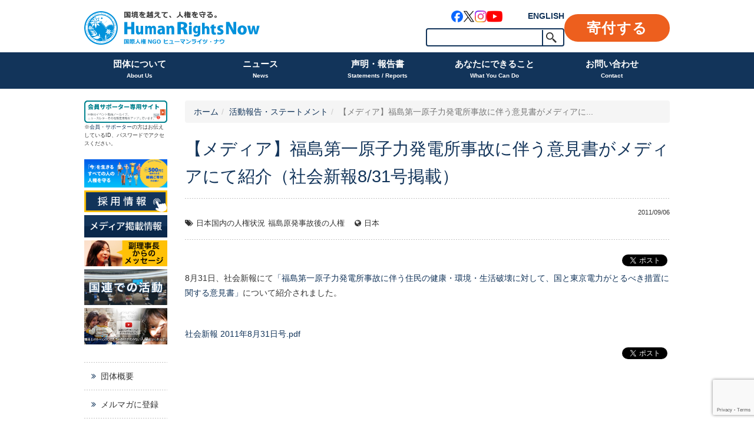

--- FILE ---
content_type: text/html; charset=UTF-8
request_url: https://hrn.or.jp/activity_statement/1692/
body_size: 13670
content:
<!DOCTYPE html>
<html dir="ltr" lang="ja" prefix="og: https://ogp.me/ns#">
<head>
    <meta charset="UTF-8">
    <meta http-equiv="X-UA-Compatible" content="IE=edge,chrome=1">
    <title>【メディア】福島第一原子力発電所事故に伴う意見書がメディアにて紹介（社会新報8/31号掲載） | ヒューマンライツ・ナウ</title>
    <meta name="viewport" content="width=device-width">

    <link rel="shortcut icon" href="https://hrn.or.jp/wpHN/wp-content/uploads/2015/11/favicon.ico">
    <link rel="apple-touch-icon-precomposed" href="https://hrn.or.jp/wpHN/wp-content/uploads/2015/11/webclip.png" />

    <link rel="profile" href="http://gmpg.org/xfn/11">
    <link rel="pingback" href="https://hrn.or.jp/wpHN/xmlrpc.php">

    <!--wordpress head-->
    <title>【メディア】福島第一原子力発電所事故に伴う意見書がメディアにて紹介（社会新報8/31号掲載） | ヒューマンライツ・ナウ</title>
	<style>img:is([sizes="auto" i], [sizes^="auto," i]) { contain-intrinsic-size: 3000px 1500px }</style>
	
		<!-- All in One SEO 4.9.0 - aioseo.com -->
	<meta name="description" content="8月31日、社会新報にて「福島第一原子力発電所事故に伴う住民の健康・環境・生活破壊に対して、国と東京電力がとる" />
	<meta name="robots" content="max-image-preview:large" />
	<meta name="author" content="hrnkiji"/>
	<link rel="canonical" href="https://hrn.or.jp/activity_statement/1692/" />
	<meta name="generator" content="All in One SEO (AIOSEO) 4.9.0" />
		<meta property="og:locale" content="ja_JP" />
		<meta property="og:site_name" content="認定NPO法人 ヒューマンライツ・ナウ Human Rights Now" />
		<meta property="og:type" content="article" />
		<meta property="og:title" content="【メディア】福島第一原子力発電所事故に伴う意見書がメディアにて紹介（社会新報8/31号掲載） | ヒューマンライツ・ナウ" />
		<meta property="og:description" content="8月31日、社会新報にて「福島第一原子力発電所事故に伴う住民の健康・環境・生活破壊に対して、国と東京電力がとる" />
		<meta property="og:url" content="https://hrn.or.jp/activity_statement/1692/" />
		<meta property="article:published_time" content="2011-09-06T13:51:58+00:00" />
		<meta property="article:modified_time" content="2015-10-17T09:49:42+00:00" />
		<meta name="twitter:card" content="summary_large_image" />
		<meta name="twitter:site" content="@HRN_friends" />
		<meta name="twitter:title" content="【メディア】福島第一原子力発電所事故に伴う意見書がメディアにて紹介（社会新報8/31号掲載） | ヒューマンライツ・ナウ" />
		<meta name="twitter:description" content="8月31日、社会新報にて「福島第一原子力発電所事故に伴う住民の健康・環境・生活破壊に対して、国と東京電力がとる" />
		<script type="application/ld+json" class="aioseo-schema">
			{"@context":"https:\/\/schema.org","@graph":[{"@type":"Article","@id":"https:\/\/hrn.or.jp\/activity_statement\/1692\/#article","name":"\u3010\u30e1\u30c7\u30a3\u30a2\u3011\u798f\u5cf6\u7b2c\u4e00\u539f\u5b50\u529b\u767a\u96fb\u6240\u4e8b\u6545\u306b\u4f34\u3046\u610f\u898b\u66f8\u304c\u30e1\u30c7\u30a3\u30a2\u306b\u3066\u7d39\u4ecb\uff08\u793e\u4f1a\u65b0\u58318\/31\u53f7\u63b2\u8f09\uff09 | \u30d2\u30e5\u30fc\u30de\u30f3\u30e9\u30a4\u30c4\u30fb\u30ca\u30a6","headline":"\u3010\u30e1\u30c7\u30a3\u30a2\u3011\u798f\u5cf6\u7b2c\u4e00\u539f\u5b50\u529b\u767a\u96fb\u6240\u4e8b\u6545\u306b\u4f34\u3046\u610f\u898b\u66f8\u304c\u30e1\u30c7\u30a3\u30a2\u306b\u3066\u7d39\u4ecb\uff08\u793e\u4f1a\u65b0\u58318\/31\u53f7\u63b2\u8f09\uff09","author":{"@id":"https:\/\/hrn.or.jp\/author\/hrnkiji\/#author"},"publisher":{"@id":"https:\/\/hrn.or.jp\/#organization"},"datePublished":"2011-09-06T22:51:58+09:00","dateModified":"2015-10-17T18:49:42+09:00","inLanguage":"ja","mainEntityOfPage":{"@id":"https:\/\/hrn.or.jp\/activity_statement\/1692\/#webpage"},"isPartOf":{"@id":"https:\/\/hrn.or.jp\/activity_statement\/1692\/#webpage"},"articleSection":"\u6d3b\u52d5\u5831\u544a\u30fb\u30b9\u30c6\u30fc\u30c8\u30e1\u30f3\u30c8, \u65e5\u672c, \u65e5\u672c\u56fd\u5185\u306e\u4eba\u6a29\u72b6\u6cc1, \u798f\u5cf6\u539f\u767a\u4e8b\u6545\u5f8c\u306e\u4eba\u6a29"},{"@type":"BreadcrumbList","@id":"https:\/\/hrn.or.jp\/activity_statement\/1692\/#breadcrumblist","itemListElement":[{"@type":"ListItem","@id":"https:\/\/hrn.or.jp#listItem","position":1,"name":"Home","item":"https:\/\/hrn.or.jp","nextItem":{"@type":"ListItem","@id":"https:\/\/hrn.or.jp\/activity_statement\/#listItem","name":"\u6d3b\u52d5\u5831\u544a\u30fb\u30b9\u30c6\u30fc\u30c8\u30e1\u30f3\u30c8"}},{"@type":"ListItem","@id":"https:\/\/hrn.or.jp\/activity_statement\/#listItem","position":2,"name":"\u6d3b\u52d5\u5831\u544a\u30fb\u30b9\u30c6\u30fc\u30c8\u30e1\u30f3\u30c8","item":"https:\/\/hrn.or.jp\/activity_statement\/","nextItem":{"@type":"ListItem","@id":"https:\/\/hrn.or.jp\/activity_statement\/1692\/#listItem","name":"\u3010\u30e1\u30c7\u30a3\u30a2\u3011\u798f\u5cf6\u7b2c\u4e00\u539f\u5b50\u529b\u767a\u96fb\u6240\u4e8b\u6545\u306b\u4f34\u3046\u610f\u898b\u66f8\u304c\u30e1\u30c7\u30a3\u30a2\u306b\u3066\u7d39\u4ecb\uff08\u793e\u4f1a\u65b0\u58318\/31\u53f7\u63b2\u8f09\uff09"},"previousItem":{"@type":"ListItem","@id":"https:\/\/hrn.or.jp#listItem","name":"Home"}},{"@type":"ListItem","@id":"https:\/\/hrn.or.jp\/activity_statement\/1692\/#listItem","position":3,"name":"\u3010\u30e1\u30c7\u30a3\u30a2\u3011\u798f\u5cf6\u7b2c\u4e00\u539f\u5b50\u529b\u767a\u96fb\u6240\u4e8b\u6545\u306b\u4f34\u3046\u610f\u898b\u66f8\u304c\u30e1\u30c7\u30a3\u30a2\u306b\u3066\u7d39\u4ecb\uff08\u793e\u4f1a\u65b0\u58318\/31\u53f7\u63b2\u8f09\uff09","previousItem":{"@type":"ListItem","@id":"https:\/\/hrn.or.jp\/activity_statement\/#listItem","name":"\u6d3b\u52d5\u5831\u544a\u30fb\u30b9\u30c6\u30fc\u30c8\u30e1\u30f3\u30c8"}}]},{"@type":"Organization","@id":"https:\/\/hrn.or.jp\/#organization","name":"\u30d2\u30e5\u30fc\u30de\u30f3\u30e9\u30a4\u30c4\u30fb\u30ca\u30a6","description":"\u56fd\u5883\u3092\u8d8a\u3048\u3066\u3001\u4eba\u6a29\u3092\u5b88\u308b\u56fd\u969b\u4eba\u6a29NGO\u30d2\u30e5\u30fc\u30de\u30f3\u30e9\u30a4\u30c4\u30fb\u30ca\u30a6","url":"https:\/\/hrn.or.jp\/","sameAs":["https:\/\/www.instagram.com\/humanrightsnow_japan\/"]},{"@type":"Person","@id":"https:\/\/hrn.or.jp\/author\/hrnkiji\/#author","url":"https:\/\/hrn.or.jp\/author\/hrnkiji\/","name":"hrnkiji"},{"@type":"WebPage","@id":"https:\/\/hrn.or.jp\/activity_statement\/1692\/#webpage","url":"https:\/\/hrn.or.jp\/activity_statement\/1692\/","name":"\u3010\u30e1\u30c7\u30a3\u30a2\u3011\u798f\u5cf6\u7b2c\u4e00\u539f\u5b50\u529b\u767a\u96fb\u6240\u4e8b\u6545\u306b\u4f34\u3046\u610f\u898b\u66f8\u304c\u30e1\u30c7\u30a3\u30a2\u306b\u3066\u7d39\u4ecb\uff08\u793e\u4f1a\u65b0\u58318\/31\u53f7\u63b2\u8f09\uff09 | \u30d2\u30e5\u30fc\u30de\u30f3\u30e9\u30a4\u30c4\u30fb\u30ca\u30a6","description":"8\u670831\u65e5\u3001\u793e\u4f1a\u65b0\u5831\u306b\u3066\u300c\u798f\u5cf6\u7b2c\u4e00\u539f\u5b50\u529b\u767a\u96fb\u6240\u4e8b\u6545\u306b\u4f34\u3046\u4f4f\u6c11\u306e\u5065\u5eb7\u30fb\u74b0\u5883\u30fb\u751f\u6d3b\u7834\u58ca\u306b\u5bfe\u3057\u3066\u3001\u56fd\u3068\u6771\u4eac\u96fb\u529b\u304c\u3068\u308b","inLanguage":"ja","isPartOf":{"@id":"https:\/\/hrn.or.jp\/#website"},"breadcrumb":{"@id":"https:\/\/hrn.or.jp\/activity_statement\/1692\/#breadcrumblist"},"author":{"@id":"https:\/\/hrn.or.jp\/author\/hrnkiji\/#author"},"creator":{"@id":"https:\/\/hrn.or.jp\/author\/hrnkiji\/#author"},"datePublished":"2011-09-06T22:51:58+09:00","dateModified":"2015-10-17T18:49:42+09:00"},{"@type":"WebSite","@id":"https:\/\/hrn.or.jp\/#website","url":"https:\/\/hrn.or.jp\/","name":"\u30d2\u30e5\u30fc\u30de\u30f3\u30e9\u30a4\u30c4\u30fb\u30ca\u30a6","description":"\u56fd\u5883\u3092\u8d8a\u3048\u3066\u3001\u4eba\u6a29\u3092\u5b88\u308b\u56fd\u969b\u4eba\u6a29NGO\u30d2\u30e5\u30fc\u30de\u30f3\u30e9\u30a4\u30c4\u30fb\u30ca\u30a6","inLanguage":"ja","publisher":{"@id":"https:\/\/hrn.or.jp\/#organization"}}]}
		</script>
		<!-- All in One SEO -->

<link rel='dns-prefetch' href='//use.fontawesome.com' />
<link rel="alternate" type="application/rss+xml" title="ヒューマンライツ・ナウ &raquo; フィード" href="https://hrn.or.jp/feed/" />
<link rel="alternate" type="application/rss+xml" title="ヒューマンライツ・ナウ &raquo; コメントフィード" href="https://hrn.or.jp/comments/feed/" />
		<style>
			.lazyload,
			.lazyloading {
				max-width: 100%;
			}
		</style>
		<link rel='stylesheet' id='sbi_styles-css' href='https://hrn.or.jp/wpHN/wp-content/plugins/instagram-feed/css/sbi-styles.min.css?ver=6.10.0' type='text/css' media='all' />
<style id='classic-theme-styles-inline-css' type='text/css'>
/*! This file is auto-generated */
.wp-block-button__link{color:#fff;background-color:#32373c;border-radius:9999px;box-shadow:none;text-decoration:none;padding:calc(.667em + 2px) calc(1.333em + 2px);font-size:1.125em}.wp-block-file__button{background:#32373c;color:#fff;text-decoration:none}
</style>
<link rel='stylesheet' id='aioseo/css/src/vue/standalone/blocks/table-of-contents/global.scss-css' href='https://hrn.or.jp/wpHN/wp-content/plugins/all-in-one-seo-pack/dist/Lite/assets/css/table-of-contents/global.e90f6d47.css?ver=4.9.0' type='text/css' media='all' />
<style id='pdfemb-pdf-embedder-viewer-style-inline-css' type='text/css'>
.wp-block-pdfemb-pdf-embedder-viewer{max-width:none}

</style>
<style id='global-styles-inline-css' type='text/css'>
:root{--wp--preset--aspect-ratio--square: 1;--wp--preset--aspect-ratio--4-3: 4/3;--wp--preset--aspect-ratio--3-4: 3/4;--wp--preset--aspect-ratio--3-2: 3/2;--wp--preset--aspect-ratio--2-3: 2/3;--wp--preset--aspect-ratio--16-9: 16/9;--wp--preset--aspect-ratio--9-16: 9/16;--wp--preset--color--black: #000000;--wp--preset--color--cyan-bluish-gray: #abb8c3;--wp--preset--color--white: #ffffff;--wp--preset--color--pale-pink: #f78da7;--wp--preset--color--vivid-red: #cf2e2e;--wp--preset--color--luminous-vivid-orange: #ff6900;--wp--preset--color--luminous-vivid-amber: #fcb900;--wp--preset--color--light-green-cyan: #7bdcb5;--wp--preset--color--vivid-green-cyan: #00d084;--wp--preset--color--pale-cyan-blue: #8ed1fc;--wp--preset--color--vivid-cyan-blue: #0693e3;--wp--preset--color--vivid-purple: #9b51e0;--wp--preset--gradient--vivid-cyan-blue-to-vivid-purple: linear-gradient(135deg,rgba(6,147,227,1) 0%,rgb(155,81,224) 100%);--wp--preset--gradient--light-green-cyan-to-vivid-green-cyan: linear-gradient(135deg,rgb(122,220,180) 0%,rgb(0,208,130) 100%);--wp--preset--gradient--luminous-vivid-amber-to-luminous-vivid-orange: linear-gradient(135deg,rgba(252,185,0,1) 0%,rgba(255,105,0,1) 100%);--wp--preset--gradient--luminous-vivid-orange-to-vivid-red: linear-gradient(135deg,rgba(255,105,0,1) 0%,rgb(207,46,46) 100%);--wp--preset--gradient--very-light-gray-to-cyan-bluish-gray: linear-gradient(135deg,rgb(238,238,238) 0%,rgb(169,184,195) 100%);--wp--preset--gradient--cool-to-warm-spectrum: linear-gradient(135deg,rgb(74,234,220) 0%,rgb(151,120,209) 20%,rgb(207,42,186) 40%,rgb(238,44,130) 60%,rgb(251,105,98) 80%,rgb(254,248,76) 100%);--wp--preset--gradient--blush-light-purple: linear-gradient(135deg,rgb(255,206,236) 0%,rgb(152,150,240) 100%);--wp--preset--gradient--blush-bordeaux: linear-gradient(135deg,rgb(254,205,165) 0%,rgb(254,45,45) 50%,rgb(107,0,62) 100%);--wp--preset--gradient--luminous-dusk: linear-gradient(135deg,rgb(255,203,112) 0%,rgb(199,81,192) 50%,rgb(65,88,208) 100%);--wp--preset--gradient--pale-ocean: linear-gradient(135deg,rgb(255,245,203) 0%,rgb(182,227,212) 50%,rgb(51,167,181) 100%);--wp--preset--gradient--electric-grass: linear-gradient(135deg,rgb(202,248,128) 0%,rgb(113,206,126) 100%);--wp--preset--gradient--midnight: linear-gradient(135deg,rgb(2,3,129) 0%,rgb(40,116,252) 100%);--wp--preset--font-size--small: 13px;--wp--preset--font-size--medium: 20px;--wp--preset--font-size--large: 36px;--wp--preset--font-size--x-large: 42px;--wp--preset--spacing--20: 0.44rem;--wp--preset--spacing--30: 0.67rem;--wp--preset--spacing--40: 1rem;--wp--preset--spacing--50: 1.5rem;--wp--preset--spacing--60: 2.25rem;--wp--preset--spacing--70: 3.38rem;--wp--preset--spacing--80: 5.06rem;--wp--preset--shadow--natural: 6px 6px 9px rgba(0, 0, 0, 0.2);--wp--preset--shadow--deep: 12px 12px 50px rgba(0, 0, 0, 0.4);--wp--preset--shadow--sharp: 6px 6px 0px rgba(0, 0, 0, 0.2);--wp--preset--shadow--outlined: 6px 6px 0px -3px rgba(255, 255, 255, 1), 6px 6px rgba(0, 0, 0, 1);--wp--preset--shadow--crisp: 6px 6px 0px rgba(0, 0, 0, 1);}:where(.is-layout-flex){gap: 0.5em;}:where(.is-layout-grid){gap: 0.5em;}body .is-layout-flex{display: flex;}.is-layout-flex{flex-wrap: wrap;align-items: center;}.is-layout-flex > :is(*, div){margin: 0;}body .is-layout-grid{display: grid;}.is-layout-grid > :is(*, div){margin: 0;}:where(.wp-block-columns.is-layout-flex){gap: 2em;}:where(.wp-block-columns.is-layout-grid){gap: 2em;}:where(.wp-block-post-template.is-layout-flex){gap: 1.25em;}:where(.wp-block-post-template.is-layout-grid){gap: 1.25em;}.has-black-color{color: var(--wp--preset--color--black) !important;}.has-cyan-bluish-gray-color{color: var(--wp--preset--color--cyan-bluish-gray) !important;}.has-white-color{color: var(--wp--preset--color--white) !important;}.has-pale-pink-color{color: var(--wp--preset--color--pale-pink) !important;}.has-vivid-red-color{color: var(--wp--preset--color--vivid-red) !important;}.has-luminous-vivid-orange-color{color: var(--wp--preset--color--luminous-vivid-orange) !important;}.has-luminous-vivid-amber-color{color: var(--wp--preset--color--luminous-vivid-amber) !important;}.has-light-green-cyan-color{color: var(--wp--preset--color--light-green-cyan) !important;}.has-vivid-green-cyan-color{color: var(--wp--preset--color--vivid-green-cyan) !important;}.has-pale-cyan-blue-color{color: var(--wp--preset--color--pale-cyan-blue) !important;}.has-vivid-cyan-blue-color{color: var(--wp--preset--color--vivid-cyan-blue) !important;}.has-vivid-purple-color{color: var(--wp--preset--color--vivid-purple) !important;}.has-black-background-color{background-color: var(--wp--preset--color--black) !important;}.has-cyan-bluish-gray-background-color{background-color: var(--wp--preset--color--cyan-bluish-gray) !important;}.has-white-background-color{background-color: var(--wp--preset--color--white) !important;}.has-pale-pink-background-color{background-color: var(--wp--preset--color--pale-pink) !important;}.has-vivid-red-background-color{background-color: var(--wp--preset--color--vivid-red) !important;}.has-luminous-vivid-orange-background-color{background-color: var(--wp--preset--color--luminous-vivid-orange) !important;}.has-luminous-vivid-amber-background-color{background-color: var(--wp--preset--color--luminous-vivid-amber) !important;}.has-light-green-cyan-background-color{background-color: var(--wp--preset--color--light-green-cyan) !important;}.has-vivid-green-cyan-background-color{background-color: var(--wp--preset--color--vivid-green-cyan) !important;}.has-pale-cyan-blue-background-color{background-color: var(--wp--preset--color--pale-cyan-blue) !important;}.has-vivid-cyan-blue-background-color{background-color: var(--wp--preset--color--vivid-cyan-blue) !important;}.has-vivid-purple-background-color{background-color: var(--wp--preset--color--vivid-purple) !important;}.has-black-border-color{border-color: var(--wp--preset--color--black) !important;}.has-cyan-bluish-gray-border-color{border-color: var(--wp--preset--color--cyan-bluish-gray) !important;}.has-white-border-color{border-color: var(--wp--preset--color--white) !important;}.has-pale-pink-border-color{border-color: var(--wp--preset--color--pale-pink) !important;}.has-vivid-red-border-color{border-color: var(--wp--preset--color--vivid-red) !important;}.has-luminous-vivid-orange-border-color{border-color: var(--wp--preset--color--luminous-vivid-orange) !important;}.has-luminous-vivid-amber-border-color{border-color: var(--wp--preset--color--luminous-vivid-amber) !important;}.has-light-green-cyan-border-color{border-color: var(--wp--preset--color--light-green-cyan) !important;}.has-vivid-green-cyan-border-color{border-color: var(--wp--preset--color--vivid-green-cyan) !important;}.has-pale-cyan-blue-border-color{border-color: var(--wp--preset--color--pale-cyan-blue) !important;}.has-vivid-cyan-blue-border-color{border-color: var(--wp--preset--color--vivid-cyan-blue) !important;}.has-vivid-purple-border-color{border-color: var(--wp--preset--color--vivid-purple) !important;}.has-vivid-cyan-blue-to-vivid-purple-gradient-background{background: var(--wp--preset--gradient--vivid-cyan-blue-to-vivid-purple) !important;}.has-light-green-cyan-to-vivid-green-cyan-gradient-background{background: var(--wp--preset--gradient--light-green-cyan-to-vivid-green-cyan) !important;}.has-luminous-vivid-amber-to-luminous-vivid-orange-gradient-background{background: var(--wp--preset--gradient--luminous-vivid-amber-to-luminous-vivid-orange) !important;}.has-luminous-vivid-orange-to-vivid-red-gradient-background{background: var(--wp--preset--gradient--luminous-vivid-orange-to-vivid-red) !important;}.has-very-light-gray-to-cyan-bluish-gray-gradient-background{background: var(--wp--preset--gradient--very-light-gray-to-cyan-bluish-gray) !important;}.has-cool-to-warm-spectrum-gradient-background{background: var(--wp--preset--gradient--cool-to-warm-spectrum) !important;}.has-blush-light-purple-gradient-background{background: var(--wp--preset--gradient--blush-light-purple) !important;}.has-blush-bordeaux-gradient-background{background: var(--wp--preset--gradient--blush-bordeaux) !important;}.has-luminous-dusk-gradient-background{background: var(--wp--preset--gradient--luminous-dusk) !important;}.has-pale-ocean-gradient-background{background: var(--wp--preset--gradient--pale-ocean) !important;}.has-electric-grass-gradient-background{background: var(--wp--preset--gradient--electric-grass) !important;}.has-midnight-gradient-background{background: var(--wp--preset--gradient--midnight) !important;}.has-small-font-size{font-size: var(--wp--preset--font-size--small) !important;}.has-medium-font-size{font-size: var(--wp--preset--font-size--medium) !important;}.has-large-font-size{font-size: var(--wp--preset--font-size--large) !important;}.has-x-large-font-size{font-size: var(--wp--preset--font-size--x-large) !important;}
:where(.wp-block-post-template.is-layout-flex){gap: 1.25em;}:where(.wp-block-post-template.is-layout-grid){gap: 1.25em;}
:where(.wp-block-columns.is-layout-flex){gap: 2em;}:where(.wp-block-columns.is-layout-grid){gap: 2em;}
:root :where(.wp-block-pullquote){font-size: 1.5em;line-height: 1.6;}
</style>
<link rel='stylesheet' id='contact-form-7-css' href='https://hrn.or.jp/wpHN/wp-content/plugins/contact-form-7/includes/css/styles.css?ver=6.1.3' type='text/css' media='all' />
<link rel='stylesheet' id='simple-social-share-main-css' href='https://hrn.or.jp/wpHN/wp-content/plugins/simple-social-share/css/style.css?ver=72cef92a5c753a761231019bbf3940e0' type='text/css' media='all' />
<link rel='stylesheet' id='bootstrap-style-css' href='https://hrn.or.jp/wpHN/wp-content/themes/bootstrap-basic/css/bootstrap.min.css?ver=3.4.1' type='text/css' media='all' />
<link rel='stylesheet' id='fontawesome-style-css' href='https://hrn.or.jp/wpHN/wp-content/themes/bootstrap-basic/css/font-awesome.min.css?ver=4.7.0' type='text/css' media='all' />
<link rel='stylesheet' id='main-style-css' href='https://hrn.or.jp/wpHN/wp-content/themes/bootstrap-basic/css/main.css?ver=1.0.42' type='text/css' media='all' />
<link rel='stylesheet' id='bootstrap-basic-style-css' href='https://hrn.or.jp/wpHN/wp-content/themes/hrn/style.css?ver=1.0.42' type='text/css' media='all' />
<link rel='stylesheet' id='main_stype-css' href='https://hrn.or.jp/wpHN/wp-content/themes/hrn/style.css?ver=1.0.42' type='text/css' media='all' />
<link rel="https://api.w.org/" href="https://hrn.or.jp/wp-json/" /><link rel="alternate" title="JSON" type="application/json" href="https://hrn.or.jp/wp-json/wp/v2/posts/1692" /><link rel='shortlink' href='https://hrn.or.jp/?p=1692' />
<link rel="alternate" title="oEmbed (JSON)" type="application/json+oembed" href="https://hrn.or.jp/wp-json/oembed/1.0/embed?url=https%3A%2F%2Fhrn.or.jp%2Factivity_statement%2F1692%2F" />
<link rel="alternate" title="oEmbed (XML)" type="text/xml+oembed" href="https://hrn.or.jp/wp-json/oembed/1.0/embed?url=https%3A%2F%2Fhrn.or.jp%2Factivity_statement%2F1692%2F&#038;format=xml" />
		<script>
			document.documentElement.className = document.documentElement.className.replace('no-js', 'js');
		</script>
				<style>
			.no-js img.lazyload {
				display: none;
			}

			figure.wp-block-image img.lazyloading {
				min-width: 150px;
			}

			.lazyload,
			.lazyloading {
				--smush-placeholder-width: 100px;
				--smush-placeholder-aspect-ratio: 1/1;
				width: var(--smush-image-width, var(--smush-placeholder-width)) !important;
				aspect-ratio: var(--smush-image-aspect-ratio, var(--smush-placeholder-aspect-ratio)) !important;
			}

						.lazyload, .lazyloading {
				opacity: 0;
			}

			.lazyloaded {
				opacity: 1;
				transition: opacity 400ms;
				transition-delay: 0ms;
			}

					</style>
		
<!-- Meta Pixel Code -->
<script type='text/javascript'>
!function(f,b,e,v,n,t,s){if(f.fbq)return;n=f.fbq=function(){n.callMethod?
n.callMethod.apply(n,arguments):n.queue.push(arguments)};if(!f._fbq)f._fbq=n;
n.push=n;n.loaded=!0;n.version='2.0';n.queue=[];t=b.createElement(e);t.async=!0;
t.src=v;s=b.getElementsByTagName(e)[0];s.parentNode.insertBefore(t,s)}(window,
document,'script','https://connect.facebook.net/en_US/fbevents.js');
</script>
<!-- End Meta Pixel Code -->
<script type='text/javascript'>var url = window.location.origin + '?ob=open-bridge';
            fbq('set', 'openbridge', '352352445710793', url);
fbq('init', '352352445710793', {}, {
    "agent": "wordpress-6.8.3-4.1.5"
})</script><script type='text/javascript'>
    fbq('track', 'PageView', []);
  </script>
    <!-- Global site tag (gtag.js) - Google AdWords: 991455034 -->
    <script async src="https://www.googletagmanager.com/gtag/js?id=AW-991455034"></script>
    <script>
        window.dataLayer = window.dataLayer || [];
        function gtag(){dataLayer.push(arguments);}
        gtag('js', new Date());

        gtag('config', 'AW-991455034');
		gtag('config', 'G-EV3QGGQ5D5');

    </script>
    <!-- Google Tag Manager -->
    <script>(function(w,d,s,l,i){w[l]=w[l]||[];w[l].push({'gtm.start':
                new Date().getTime(),event:'gtm.js'});var f=d.getElementsByTagName(s)[0],
            j=d.createElement(s),dl=l!='dataLayer'?'&l='+l:'';j.async=true;j.src=
            'https://www.googletagmanager.com/gtm.js?id='+i+dl;f.parentNode.insertBefore(j,f);
        })(window,document,'script','dataLayer','GTM-KG3RWHX');</script>
    <!-- End Google Tag Manager -->
</head>
<body class="wp-singular post-template-default single single-post postid-1692 single-format-standard wp-embed-responsive wp-theme-bootstrap-basic wp-child-theme-hrn">
<!-- Google Tag Manager (noscript) -->
<noscript><iframe data-src="https://www.googletagmanager.com/ns.html?id=GTM-KG3RWHX"
                  height="0" width="0" style="display:none;visibility:hidden" src="[data-uri]" class="lazyload" data-load-mode="1"></iframe></noscript>
<!-- End Google Tag Manager (noscript) -->
<div class="page-container">
        <header role="banner">
        <div class="container">
            <div class="site-branding">
                <div class="site-title">
                    <h1 class="site-title-heading">
                        <a href="https://hrn.or.jp/" title="ヒューマンライツ・ナウ" rel="home"><img data-src="https://hrn.or.jp/wpHN/wp-content/themes/hrn/images/h_logo.svg?v=20250331" alt="ヒューマンライツ・ナウ" src="[data-uri]" class="lazyload" /></a>
                    </h1>
                </div>
                <div class="page-header-top-right">
                    <div class="pull-right hidden-xs">
                        <ul>
                            <li class="links">
                                <div class="link-block">
                                    <ul class="sns_links">
    <li class="facebook"><a href="https://www.facebook.com/HumanRightsNow" target="_blank" rel="noopener"><img data-src="https://hrn.or.jp/wpHN/wp-content/themes/hrn/images/sns_link_facebook.png" alt="Facebook" src="[data-uri]" class="lazyload" style="--smush-placeholder-width: 120px; --smush-placeholder-aspect-ratio: 120/120;" /></a></li>
    <li class="x"><a href="https://twitter.com/hrn_friends" target="_blank" rel="noopener"><img data-src="https://hrn.or.jp/wpHN/wp-content/themes/hrn/images/sns_link_x.png" alt="X" src="[data-uri]" class="lazyload" style="--smush-placeholder-width: 120px; --smush-placeholder-aspect-ratio: 120/120;" /></a></li>
    <li class="instagram"><a href="https://www.instagram.com/humanrightsnow_japan/" target="_blank" rel="noopener"><img data-src="https://hrn.or.jp/wpHN/wp-content/themes/hrn/images/sns_link_instagram.png" alt="Instagram" src="[data-uri]" class="lazyload" style="--smush-placeholder-width: 120px; --smush-placeholder-aspect-ratio: 120/120;" /></a></li>
    <li class="youtube"><a href="https://www.youtube.com/user/HumanRightsNow2006/videos/" target="_blank" rel="noopener"><img data-src="https://hrn.or.jp/wpHN/wp-content/themes/hrn/images/sns_link_youtube.png" alt="YouTube" src="[data-uri]" class="lazyload" style="--smush-placeholder-width: 160px; --smush-placeholder-aspect-ratio: 160/120;" /></a></li>
</ul>
                                    <a href="https://hrn.or.jp/eng/" target="_blank" title="English" class="btn_english">ENGLISH</a>
                                </div>
                                <!-- SiteSearch Google -->
                                <div class="search-block">
                                    <form role="search" method="get" id="searchform" class="frm_search" action="https://hrn.or.jp/">
    <div>
        <input type="text" value="" name="s" id="s" />
        <input type="submit" id="searchsubmit" value="検索" />
    </div>
</form>                                    <!--
                                <form method="get" action="https://www.google.co.jp/search" class="frm_search">
                                    <input type="hidden" name="ie" value="UTF-8" />
                                    <input type="hidden" name="oe" value="UTF-8" />
                                    <input type="hidden" name="hl" value="ja" />
                                    <input type="hidden" name="domains" value="hrn.or.jp">
                                    <input type="text" name="q" maxlength=255 value="" /><input type="submit" name="btnG" value="検索" />
                                </form>
                                -->
                                <!-- SiteSearch Google -->
                            </li><li class="donation"><a href="https://hrn.or.jp/donation/" class="btn_donation">寄付する</a></li>
                        </ul>
                    </div>
                    <a href="https://hrn.or.jp/eng/" target="_blank" title="English" class="btn_english">ENGLISH</a>
                    <button id="btn_menu" type="button" class="navbar-toggle visible-xs" data-toggle="collapse" data-target=".navbar-primary-collapse"><span></span></button>
                </div>
            </div><!--.site-branding-->
        </div><!-- /.container -->
        <div class="main-navigation">
            <div class="container">
                <nav class="navbar navbar-default" role="navigation">
                    <div class="collapse navbar-collapse navbar-primary-collapse">
                        <ul id="menu-primary-menu-2021" class="nav navbar-nav"><li id="menu-item-20461" class="menu-item menu-item-type-post_type menu-item-object-page menu-item-has-children menu-item-20461 dropdown" data-dropdown="dropdown"><a href="https://hrn.or.jp/outline/" class="dropdown-toggle" data-toggle="dropdown">団体について<span class="sub">About Us</span> <span class="caret"></span> </a>
<ul class="sub-menu dropdown-menu">
	<li id="menu-item-20564" class="menu-item menu-item-type-post_type menu-item-object-page menu-item-20564"><a href="https://hrn.or.jp/interview/">ヒューマンライツ・ナウの目指すもの</a></li>
	<li id="menu-item-20565" class="menu-item menu-item-type-post_type menu-item-object-page menu-item-20565"><a href="https://hrn.or.jp/goaisatsu/">ご挨拶</a></li>
	<li id="menu-item-20561" class="menu-item menu-item-type-post_type menu-item-object-page menu-item-20561"><a href="https://hrn.or.jp/activities/">私たちの活動</a></li>
	<li id="menu-item-20562" class="menu-item menu-item-type-post_type menu-item-object-page menu-item-20562"><a href="https://hrn.or.jp/achievement/">これまでの成果</a></li>
	<li id="menu-item-20566" class="menu-item menu-item-type-post_type menu-item-object-page menu-item-20566"><a href="https://hrn.or.jp/annualrepo/">年次報告書</a></li>
	<li id="menu-item-20567" class="menu-item menu-item-type-post_type menu-item-object-page menu-item-20567"><a href="https://hrn.or.jp/recruit/">採用情報</a></li>
	<li id="menu-item-20568" class="menu-item menu-item-type-post_type menu-item-object-page menu-item-20568"><a href="https://hrn.or.jp/privacypolicy/">個人情報保護方針</a></li>
</ul>
</li>
<li id="menu-item-20462" class="menu-item menu-item-type-taxonomy menu-item-object-category menu-item-has-children menu-item-20462 dropdown" data-dropdown="dropdown"><a href="https://hrn.or.jp/news/" class="dropdown-toggle" data-toggle="dropdown">ニュース<span class="sub">News</span> <span class="caret"></span> </a>
<ul class="sub-menu dropdown-menu">
	<li id="menu-item-20569" class="menu-item menu-item-type-taxonomy menu-item-object-activity_product menu-item-20569"><a href="https://hrn.or.jp/product/events/">イベント</a></li>
	<li id="menu-item-22241" class="menu-item menu-item-type-post_type_archive menu-item-object-reports menu-item-22241"><a href="https://hrn.or.jp/reports/">イベントアーカイブ</a></li>
	<li id="menu-item-20571" class="menu-item menu-item-type-taxonomy menu-item-object-category menu-item-20571"><a href="https://hrn.or.jp/media/">メディア掲載情報</a></li>
	<li id="menu-item-20572" class="menu-item menu-item-type-taxonomy menu-item-object-office menu-item-20572"><a href="https://hrn.or.jp/office/tokyo/">東京事務所</a></li>
	<li id="menu-item-20573" class="menu-item menu-item-type-taxonomy menu-item-object-office menu-item-20573"><a href="https://hrn.or.jp/office/osaka/">大阪事務所</a></li>
	<li id="menu-item-27421" class="menu-item menu-item-type-taxonomy menu-item-object-office menu-item-27421"><a href="https://hrn.or.jp/office/newyork/">ニューヨーク事務所</a></li>
	<li id="menu-item-27422" class="menu-item menu-item-type-taxonomy menu-item-object-office menu-item-27422"><a href="https://hrn.or.jp/office/geneva/">ジュネーブ事務所</a></li>
</ul>
</li>
<li id="menu-item-20678" class="menu-item menu-item-type-post_type menu-item-object-page menu-item-has-children menu-item-20678 dropdown" data-dropdown="dropdown"><a href="https://hrn.or.jp/activities/cyosa/" class="dropdown-toggle" data-toggle="dropdown">声明・報告書<span class="sub">Statements / Reports</span> <span class="caret"></span> </a>
<ul class="sub-menu dropdown-menu">
	<li id="menu-item-27423" class="menu-item menu-item-type-taxonomy menu-item-object-activity_product menu-item-27423"><a href="https://hrn.or.jp/product/statements/">声明</a></li>
	<li id="menu-item-27424" class="menu-item menu-item-type-taxonomy menu-item-object-activity_product menu-item-27424"><a href="https://hrn.or.jp/product/cyosa_hokoku/">調査報告書</a></li>
	<li id="menu-item-27425" class="menu-item menu-item-type-taxonomy menu-item-object-activity_product menu-item-27425"><a href="https://hrn.or.jp/product/teigen/">提言書</a></li>
	<li id="menu-item-20575" class="menu-item menu-item-type-post_type menu-item-object-page menu-item-20575"><a href="https://hrn.or.jp/activities/area/">活動地域</a></li>
	<li id="menu-item-20576" class="menu-item menu-item-type-post_type menu-item-object-page menu-item-20576"><a href="https://hrn.or.jp/activities/project/">私たちが取り組む人権課題</a></li>
</ul>
</li>
<li id="menu-item-20464" class="menu-item menu-item-type-post_type menu-item-object-page menu-item-has-children menu-item-20464 dropdown" data-dropdown="dropdown"><a href="https://hrn.or.jp/join/" class="dropdown-toggle" data-toggle="dropdown">あなたにできること<span class="sub">What You Can Do</span> <span class="caret"></span> </a>
<ul class="sub-menu dropdown-menu">
	<li id="menu-item-20577" class="menu-item menu-item-type-post_type menu-item-object-page menu-item-20577"><a href="https://hrn.or.jp/mail/">メールマガジンに登録</a></li>
	<li id="menu-item-27426" class="menu-item menu-item-type-post_type menu-item-object-page menu-item-27426"><a href="https://hrn.or.jp/donation/">寄付のお願い</a></li>
	<li id="menu-item-27427" class="menu-item menu-item-type-post_type menu-item-object-page menu-item-27427"><a href="https://hrn.or.jp/members/">会員になる</a></li>
	<li id="menu-item-27428" class="menu-item menu-item-type-post_type menu-item-object-page menu-item-27428"><a href="https://hrn.or.jp/join/">活動に参加する</a></li>
	<li id="menu-item-20586" class="menu-item menu-item-type-post_type menu-item-object-page menu-item-20586"><a href="https://hrn.or.jp/volunteer/">ボランティア・インターン</a></li>
	<li id="menu-item-20587" class="menu-item menu-item-type-post_type menu-item-object-page menu-item-20587"><a href="https://hrn.or.jp/probono/">プロボノ</a></li>
	<li id="menu-item-27429" class="menu-item menu-item-type-custom menu-item-object-custom menu-item-27429"><a target="_blank" href="https://hrn.or.jp/bhr/">企業・団体の方へ</a></li>
	<li id="menu-item-27430" class="menu-item menu-item-type-post_type menu-item-object-page menu-item-27430"><a href="https://hrn.or.jp/join/tolawyers/">弁護士の方へ</a></li>
	<li id="menu-item-27431" class="menu-item menu-item-type-post_type menu-item-object-page menu-item-27431"><a href="https://hrn.or.jp/join/tomedia/">メディアの方へ</a></li>
</ul>
</li>
<li id="menu-item-20466" class="menu-item menu-item-type-post_type menu-item-object-page menu-item-has-children menu-item-20466 dropdown" data-dropdown="dropdown"><a href="https://hrn.or.jp/contact/" class="dropdown-toggle" data-toggle="dropdown">お問い合わせ<span class="sub">Contact</span> <span class="caret"></span> </a>
<ul class="sub-menu dropdown-menu">
	<li id="menu-item-20593" class="menu-item menu-item-type-post_type menu-item-object-page menu-item-20593"><a href="https://hrn.or.jp/contact/">お問い合わせ</a></li>
	<li id="menu-item-20594" class="menu-item menu-item-type-post_type menu-item-object-page menu-item-20594"><a href="https://hrn.or.jp/faq/">よくある質問</a></li>
	<li id="menu-item-20595" class="menu-item menu-item-type-post_type menu-item-object-page menu-item-20595"><a href="https://hrn.or.jp/sitemap/">サイトマップ</a></li>
</ul>
</li>
</ul>                        <div class="visible-xs">
                            <div class="link-block">
                                <ul class="sns_links">
    <li class="facebook"><a href="https://www.facebook.com/HumanRightsNow" target="_blank" rel="noopener"><img data-src="https://hrn.or.jp/wpHN/wp-content/themes/hrn/images/sns_link_facebook.png" alt="Facebook" src="[data-uri]" class="lazyload" style="--smush-placeholder-width: 120px; --smush-placeholder-aspect-ratio: 120/120;" /></a></li>
    <li class="x"><a href="https://twitter.com/hrn_friends" target="_blank" rel="noopener"><img data-src="https://hrn.or.jp/wpHN/wp-content/themes/hrn/images/sns_link_x.png" alt="X" src="[data-uri]" class="lazyload" style="--smush-placeholder-width: 120px; --smush-placeholder-aspect-ratio: 120/120;" /></a></li>
    <li class="instagram"><a href="https://www.instagram.com/humanrightsnow_japan/" target="_blank" rel="noopener"><img data-src="https://hrn.or.jp/wpHN/wp-content/themes/hrn/images/sns_link_instagram.png" alt="Instagram" src="[data-uri]" class="lazyload" style="--smush-placeholder-width: 120px; --smush-placeholder-aspect-ratio: 120/120;" /></a></li>
    <li class="youtube"><a href="https://www.youtube.com/user/HumanRightsNow2006/videos/" target="_blank" rel="noopener"><img data-src="https://hrn.or.jp/wpHN/wp-content/themes/hrn/images/sns_link_youtube.png" alt="YouTube" src="[data-uri]" class="lazyload" style="--smush-placeholder-width: 160px; --smush-placeholder-aspect-ratio: 160/120;" /></a></li>
</ul>
                            </div>
                            <!-- SiteSearch Google -->
                            <div class="search-block">
                                <form role="search" method="get" id="searchform" class="frm_search" action="https://hrn.or.jp/">
    <div>
        <input type="text" value="" name="s" id="s" />
        <input type="submit" id="searchsubmit" value="検索" />
    </div>
</form>                                <!--
                                <form method="get" action="http://www.google.co.jp/search" class="frm_search">
                                    <input type="hidden" name="ie" value="UTF-8" />
                                    <input type="hidden" name="oe" value="UTF-8" />
                                    <input type="hidden" name="hl" value="ja" />
                                    <input type="hidden" name="domains" value="hrn.or.jp">
                                    <input type="text" name="q" maxlength=255 value="" /><input type="submit" name="btnG" value="検索" />
                                </form>
                                -->
                            </div>
                            <!-- SiteSearch Google -->
                            <div class="button-list">
                                <div class="button-block"><a href="https://hrn.or.jp/donation/" class="btn_donation">寄付する</a></div>
                            </div>
                        </div>
                    </div><!--.navbar-collapse-->
                </nav>
            </div><!-- /.container -->
        </div><!--.main-navigation-->
    </header>
    <div id="content" class="site-content">
        <div class="container">                <div class="row row-with-vspace">
                    <div class="col-sm-10 col-sm-push-2 content-area" id="main-column">
                        <ol class="breadcrumb"><li><a href="https://hrn.or.jp">ホーム</a></li><li><a href="https://hrn.or.jp/activity_statement/">活動報告・ステートメント</a></li><li class="active">【メディア】福島第一原子力発電所事故に伴う意見書がメディアに...</li></ol>                        <main id="main" class="site-main" role="main">
                                                    <article id="post-1692" class="post-1692 post type-post status-publish format-standard hentry category-activity_statement activity_area-cat147 activity_category-cat11 activity_category-fukushima">
                                <header class="entry-header">
                                    <h1 class="entry-title">【メディア】福島第一原子力発電所事故に伴う意見書がメディアにて紹介（社会新報8/31号掲載）</h1>
                                    <div class="entry-meta">
                                        <div class="entry-date">2011/09/06</div>
                                                                                <ul class="list-inline activity_category"><li><a href="https://hrn.or.jp/activity/category/cat11/" class="activity_category_cat11">日本国内の人権状況</a></li><li><a href="https://hrn.or.jp/activity/category/fukushima/" class="activity_category_fukushima">福島原発事故後の人権</a></li></ul>                                        <ul class="list-inline activity_area"><li><a href="https://hrn.or.jp/activity/area/cat147/" class="activity_area_cat147">日本</a></li></ul>                                                                            </div><!-- .entry-meta -->
                                </header><!-- .entry-header -->
                                <div class="entry-content">
                                    <div id="s-share-buttons" class=""><div class="s-single-share">
												<div class="fb-share-button" data-href="https://hrn.or.jp/activity_statement/1692/" data-type="button_count"></div></div><div class="s-single-share"><a href="https://twitter.com/share" class="twitter-share-button"></a>
												</div></div><p>8月31日、社会新報にて<a href="http://hrn.or.jp/activity/1688/">「福島第一原子力発電所事故に伴う住民の健康・環境・生活破壊に対して、国と東京電力がとるべき措置に関する意見書」</a>について紹介されました。</p>
<p>&nbsp;</p>
<p>
<span style="DISPLAY: inline" class="mt-enclosure mt-enclosure-file"><a href="http://hrn.or.jp/activity2/20110831_shakaishinpou.pdf">社会新報 2011年8月31日号.pdf</a></span><!--visualsub --></p>
<div id="s-share-buttons" class=""><div class="s-single-share">
												<div class="fb-share-button" data-href="https://hrn.or.jp/activity_statement/1692/" data-type="button_count"></div></div><div class="s-single-share"><a href="https://twitter.com/share" class="twitter-share-button"></a>
												</div></div> 
                                    <div class="clearfix"></div>
                                </div>
                            </article><!-- #post-## -->
                             
                        </main>
                    </div><!-- /#main-column -->
                <div class="col-sm-2 col-sm-pull-10 hidden-xs" id="sidebar-left">
                     
                    <aside id="text-2" class="widget widget_text">			<div class="textwidget"><a href="http://video.hrn.or.jp/" target="_blank"><img data-src="/wpHN/wp-content/uploads/2016/04/bnr_member_site_02.gif" alt="会員サポーター専用サイト" src="[data-uri]" class="lazyload" style="--smush-placeholder-width: 526px; --smush-placeholder-aspect-ratio: 526/140;" /></a>
<div style="font-size:9px;">※<a href="/members/">会員</a>・<a href="/donation/monthly_supporter/">サポーター</a>の方はお伝えしているID、パスワードでアクセスください。</div>
</div>
		</aside><aside id="text-3" class="widget widget_text">			<div class="textwidget"><ul class="list-unstyled"><li><a href="https://hrn.or.jp/monthly_supporter/"><img data-src="https://hrn.or.jp/wpHN/wp-content/uploads/2025/04/monthly_supporter_740_253.png" alt="マンスリーサポーター" src="[data-uri]" class="lazyload" style="--smush-placeholder-width: 740px; --smush-placeholder-aspect-ratio: 740/253;" /></a></li><li><a href="http://hrn.or.jp/recruit/"><img data-src="https://hrn.or.jp/wpHN/wp-content/uploads/2017/02/a596256d4a3e70324963e0a553010b62.png" alt="[左サイドバー] 採用情報" src="[data-uri]" class="lazyload" style="--smush-placeholder-width: 844px; --smush-placeholder-aspect-ratio: 844/226;" /></a></li><li><a href="http://hrn.or.jp/media/"><img data-src="https://hrn.or.jp/wpHN/wp-content/uploads/2015/10/e49cf1d675c893aab5487b990a86ffed.png" alt="メディア掲載情報" src="[data-uri]" class="lazyload" style="--smush-placeholder-width: 844px; --smush-placeholder-aspect-ratio: 844/226;" /></a></li><li><a href="https://hrn.or.jp/kazuko_ito/"><img data-src="https://hrn.or.jp/wpHN/wp-content/uploads/2015/10/8dc416c03ac4c4e4b94d3854cb627a95.png" alt="副理事長からのメッセージ" src="[data-uri]" class="lazyload" style="--smush-placeholder-width: 446px; --smush-placeholder-aspect-ratio: 446/139;" /></a></li><li><a href="http://hrn.or.jp/activities/un/"><img data-src="https://hrn.or.jp/wpHN/wp-content/uploads/2015/09/bnr_kokuren.png" alt="[左サイドバー] 国連での活動" src="[data-uri]" class="lazyload" style="--smush-placeholder-width: 526px; --smush-placeholder-aspect-ratio: 526/230;" /></a></li><li><a href="https://www.youtube.com/watch?v=bz6DYRL8KOI" target="_blank"><img data-src="https://hrn.or.jp/wpHN/wp-content/uploads/2015/10/main_right_movie.png" alt="プロモーションビデオ" src="[data-uri]" class="lazyload" style="--smush-placeholder-width: 526px; --smush-placeholder-aspect-ratio: 526/230;" /></a></li></ul></div>
		</aside><aside id="nav_menu-3" class="widget widget_nav_menu"><div class="menu-side-menu-container"><ul id="menu-side-menu" class="menu"><li id="menu-item-18602" class="menu-item menu-item-type-post_type menu-item-object-page menu-item-18602"><a href="https://hrn.or.jp/outline/overview/">団体概要</a></li>
<li id="menu-item-4227" class="menu-item menu-item-type-post_type menu-item-object-page menu-item-4227"><a href="https://hrn.or.jp/mail/">メルマガに登録</a></li>
<li id="menu-item-4229" class="menu-item menu-item-type-post_type menu-item-object-page menu-item-4229"><a href="https://hrn.or.jp/members/">会員になる</a></li>
<li id="menu-item-27466" class="menu-item menu-item-type-custom menu-item-object-custom menu-item-27466"><a target="_blank" href="https://hrn.or.jp/monthly_supporter/">マンスリーサポーター</a></li>
<li id="menu-item-4230" class="menu-item menu-item-type-post_type menu-item-object-page menu-item-4230"><a href="https://hrn.or.jp/volunteer/">ボランティア・インターン</a></li>
<li id="menu-item-4234" class="menu-item menu-item-type-post_type menu-item-object-page menu-item-4234"><a href="https://hrn.or.jp/probono/">プロボノ</a></li>
<li id="menu-item-5118" class="menu-item menu-item-type-post_type menu-item-object-page menu-item-5118"><a href="https://hrn.or.jp/join/tomedia/">メディアの方へ</a></li>
<li id="menu-item-4232" class="menu-item menu-item-type-post_type menu-item-object-page menu-item-4232"><a href="https://hrn.or.jp/join/tolawyers/">弁護士の方へ</a></li>
<li id="menu-item-4233" class="menu-item menu-item-type-post_type menu-item-object-page menu-item-4233"><a href="https://hrn.or.jp/join/">学校関係者の方へ</a></li>
<li id="menu-item-27432" class="menu-item menu-item-type-custom menu-item-object-custom menu-item-27432"><a target="_blank" href="https://hrn.or.jp/bhr/">企業・団体の方へ</a></li>
<li id="menu-item-5119" class="menu-item menu-item-type-post_type menu-item-object-page menu-item-5119"><a href="https://hrn.or.jp/outline/syuzai/">取材・講演の依頼</a></li>
<li id="menu-item-4236" class="menu-item menu-item-type-post_type menu-item-object-page menu-item-4236"><a href="https://hrn.or.jp/bequeredempt/">遺贈寄付</a></li>
<li id="menu-item-5273" class="menu-item menu-item-type-post_type menu-item-object-page menu-item-5273"><a href="https://hrn.or.jp/donation/syokuzai/">贖罪寄付</a></li>
<li id="menu-item-5217" class="menu-item menu-item-type-post_type menu-item-object-page menu-item-5217"><a href="https://hrn.or.jp/donation/services/">モノで寄付する</a></li>
<li id="menu-item-4235" class="menu-item menu-item-type-post_type menu-item-object-page menu-item-4235"><a href="https://hrn.or.jp/donation/kojyo/">寄付控除</a></li>
</ul></div></aside><aside id="text-5" class="widget widget_text">			<div class="textwidget"><ul class="list-unstyled"><li><a href="http://hrn.or.jp/activities/project/business/haken/"><img data-src="/wpHN/wp-content/uploads/2017/09/bnr_side_business_haken.png" alt="企業向け講師派遣" src="[data-uri]" class="lazyload" style="--smush-placeholder-width: 482px; --smush-placeholder-aspect-ratio: 482/211;" /></a></li><li><a href="http://hrn.or.jp/activities/haken/"><img data-src="/wpHN/wp-content/uploads/2019/04/bnr_side_haken.png" alt="中高生向け講師派遣" src="[data-uri]" class="lazyload" style="--smush-placeholder-width: 482px; --smush-placeholder-aspect-ratio: 482/211;" /></a></li></ul>

</div>
		</aside> 
                </div> 
                </div><!-- /.row -->
        </div><!-- /.container -->        <section class="section" id="secDonation">
            <div class="container">
                <div class="section-contents">
                    <div class="lead">人権が大切にされる未来をつくる一歩として、<br />
                        是非、みなさまの力をお貸しください。<br />
                        ご協力・ご支援を、よろしくお願いいたします。</div>
                    <div class="donation-list">
                        <div class="donation-block">
                            <a href="https://hrn.or.jp/donation/" class="btn_donation">寄付する</a>
                        </div>
                    </div>
                </div>
            </div>
        </section>
        <div id="toTop" class="btn btn-black"><i class="fa fa-angle-double-up"></i> ページTOPへ</div>
    </div><!--.site-content-->
    <footer id="site-footer" role="contentinfo">
        <div class="container">
            <div id="footer-row" class="row site-footer">
                <div class="col-md-6 footer-left">
                    <div id="nav_menu-2" class="widget widget_nav_menu"><h1 class="widget-title">[ Menu ]</h1><div class="menu-footer-menu-container"><ul id="menu-footer-menu" class="menu"><li id="menu-item-4119" class="menu-item menu-item-type-post_type menu-item-object-page menu-item-has-children menu-item-4119 dropdown"><a href="https://hrn.or.jp/outline/">団体概要</a>
<ul class="sub-menu">
	<li id="menu-item-18596" class="menu-item menu-item-type-post_type menu-item-object-page menu-item-18596"><a href="https://hrn.or.jp/outline/overview/">ヒューマンライツ・ナウとは</a></li>
	<li id="menu-item-4142" class="menu-item menu-item-type-post_type menu-item-object-page menu-item-4142"><a href="https://hrn.or.jp/establishment/">設立主旨</a></li>
	<li id="menu-item-4120" class="menu-item menu-item-type-post_type menu-item-object-page menu-item-4120"><a href="https://hrn.or.jp/interview/">ヒューマンライツ・ナウの目指すもの</a></li>
	<li id="menu-item-4115" class="menu-item menu-item-type-post_type menu-item-object-page menu-item-4115"><a href="https://hrn.or.jp/achievement/">これまでの成果</a></li>
	<li id="menu-item-4136" class="menu-item menu-item-type-post_type menu-item-object-page menu-item-4136"><a href="https://hrn.or.jp/annualrepo/">年次報告書</a></li>
	<li id="menu-item-9531" class="menu-item menu-item-type-post_type menu-item-object-page menu-item-9531"><a href="https://hrn.or.jp/recruit/">採用情報</a></li>
</ul>
</li>
<li id="menu-item-4137" class="menu-item menu-item-type-post_type menu-item-object-page menu-item-has-children menu-item-4137 dropdown"><a href="https://hrn.or.jp/activities/">私たちの活動</a>
<ul class="sub-menu">
	<li id="menu-item-4139" class="menu-item menu-item-type-post_type menu-item-object-page menu-item-4139"><a href="https://hrn.or.jp/activities/syuho/">活動の3つの柱</a></li>
	<li id="menu-item-4140" class="menu-item menu-item-type-post_type menu-item-object-page menu-item-4140"><a href="https://hrn.or.jp/activities/area/">活動地域</a></li>
	<li id="menu-item-4141" class="menu-item menu-item-type-post_type menu-item-object-page menu-item-4141"><a href="https://hrn.or.jp/activities/project/">私たちが取り組む人権課題</a></li>
	<li id="menu-item-5062" class="menu-item menu-item-type-taxonomy menu-item-object-category menu-item-5062"><a href="https://hrn.or.jp/hokoku/">活動・イベント報告</a></li>
</ul>
</li>
<li id="menu-item-4109" class="menu-item menu-item-type-post_type menu-item-object-page menu-item-has-children menu-item-4109 dropdown"><a href="https://hrn.or.jp/join/">あなたにできること</a>
<ul class="sub-menu">
	<li id="menu-item-4111" class="menu-item menu-item-type-post_type menu-item-object-page menu-item-4111"><a href="https://hrn.or.jp/join/sanka/">活動に参加する</a></li>
	<li id="menu-item-27433" class="menu-item menu-item-type-post_type menu-item-object-page menu-item-27433"><a href="https://hrn.or.jp/join/">個人の方へ</a></li>
	<li id="menu-item-27434" class="menu-item menu-item-type-custom menu-item-object-custom menu-item-27434"><a target="_blank" href="https://hrn.or.jp/bhr/">企業・団体の方へ</a></li>
	<li id="menu-item-4110" class="menu-item menu-item-type-post_type menu-item-object-page menu-item-4110"><a href="https://hrn.or.jp/join/tolawyers/">弁護士の方へ</a></li>
	<li id="menu-item-5120" class="menu-item menu-item-type-post_type menu-item-object-page menu-item-5120"><a href="https://hrn.or.jp/join/tomedia/">メディアの方へ</a></li>
	<li id="menu-item-4124" class="menu-item menu-item-type-post_type menu-item-object-page menu-item-4124"><a href="https://hrn.or.jp/volunteer/">ボランティア・インターン</a></li>
	<li id="menu-item-4122" class="menu-item menu-item-type-post_type menu-item-object-page menu-item-4122"><a href="https://hrn.or.jp/probono/">プロボノ</a></li>
	<li id="menu-item-5121" class="menu-item menu-item-type-post_type menu-item-object-page menu-item-5121"><a href="https://hrn.or.jp/outline/syuzai/">講演・取材の依頼</a></li>
</ul>
</li>
<li id="menu-item-4133" class="menu-item menu-item-type-post_type menu-item-object-page menu-item-has-children menu-item-4133 dropdown"><a href="https://hrn.or.jp/donation/">活動を応援する</a>
<ul class="sub-menu">
	<li id="menu-item-4129" class="menu-item menu-item-type-post_type menu-item-object-page menu-item-4129"><a href="https://hrn.or.jp/members/">会員になる</a></li>
	<li id="menu-item-4130" class="menu-item menu-item-type-post_type menu-item-object-page menu-item-4130"><a href="https://hrn.or.jp/members/corporate/">法人会員になる</a></li>
	<li id="menu-item-27465" class="menu-item menu-item-type-custom menu-item-object-custom menu-item-27465"><a target="_blank" href="https://hrn.or.jp/monthly_supporter/">マンスリーサポーター</a></li>
	<li id="menu-item-27435" class="menu-item menu-item-type-post_type menu-item-object-page menu-item-27435"><a href="https://hrn.or.jp/donation/">寄付する</a></li>
	<li id="menu-item-5219" class="menu-item menu-item-type-post_type menu-item-object-page menu-item-5219"><a href="https://hrn.or.jp/donation/services/">モノで寄付する</a></li>
	<li id="menu-item-4135" class="menu-item menu-item-type-post_type menu-item-object-page menu-item-4135"><a href="https://hrn.or.jp/donation/kojyo/">寄付控除</a></li>
</ul>
</li>
<li id="menu-item-4114" class="menu-item menu-item-type-post_type menu-item-object-page menu-item-4114"><a href="https://hrn.or.jp/contact/">お問い合わせ</a></li>
<li id="menu-item-4117" class="menu-item menu-item-type-post_type menu-item-object-page menu-item-4117"><a href="https://hrn.or.jp/faq/">よくある質問</a></li>
<li id="menu-item-4131" class="menu-item menu-item-type-post_type menu-item-object-page menu-item-4131"><a href="https://hrn.or.jp/privacypolicy/">個人情報保護方針</a></li>
<li id="menu-item-8869" class="menu-item menu-item-type-post_type menu-item-object-page menu-item-8869"><a href="https://hrn.or.jp/tokusyo/">特定商取引法に基づく表記</a></li>
</ul></div></div>                </div>
                <div class="col-md-6 footer-right">
                    <div id="text-4" class="widget widget_text">
                        <h1 class="widget-title">認定NPO法人 ヒューマンライツ・ナウ</h1>
                        <div class="textwidget">
                            <ul class="sns_links">
    <li class="facebook"><a href="https://www.facebook.com/HumanRightsNow" target="_blank" rel="noopener"><img data-src="https://hrn.or.jp/wpHN/wp-content/themes/hrn/images/sns_link_facebook.png" alt="Facebook" src="[data-uri]" class="lazyload" style="--smush-placeholder-width: 120px; --smush-placeholder-aspect-ratio: 120/120;" /></a></li>
    <li class="x"><a href="https://twitter.com/hrn_friends" target="_blank" rel="noopener"><img data-src="https://hrn.or.jp/wpHN/wp-content/themes/hrn/images/sns_link_x.png" alt="X" src="[data-uri]" class="lazyload" style="--smush-placeholder-width: 120px; --smush-placeholder-aspect-ratio: 120/120;" /></a></li>
    <li class="instagram"><a href="https://www.instagram.com/humanrightsnow_japan/" target="_blank" rel="noopener"><img data-src="https://hrn.or.jp/wpHN/wp-content/themes/hrn/images/sns_link_instagram.png" alt="Instagram" src="[data-uri]" class="lazyload" style="--smush-placeholder-width: 120px; --smush-placeholder-aspect-ratio: 120/120;" /></a></li>
    <li class="youtube"><a href="https://www.youtube.com/user/HumanRightsNow2006/videos/" target="_blank" rel="noopener"><img data-src="https://hrn.or.jp/wpHN/wp-content/themes/hrn/images/sns_link_youtube.png" alt="YouTube" src="[data-uri]" class="lazyload" style="--smush-placeholder-width: 160px; --smush-placeholder-aspect-ratio: 160/120;" /></a></li>
</ul>
                        </div>
                    </div>
                </div>
            </div>
        </div><!-- /.container -->
    </footer>
    <div id="site-footer-copyright">
        <p>Copyright (C) Human rights now</p>
    </div>
</div><!--.page-container-->
<script type="speculationrules">
{"prefetch":[{"source":"document","where":{"and":[{"href_matches":"\/*"},{"not":{"href_matches":["\/wpHN\/wp-*.php","\/wpHN\/wp-admin\/*","\/wpHN\/wp-content\/uploads\/*","\/wpHN\/wp-content\/*","\/wpHN\/wp-content\/plugins\/*","\/wpHN\/wp-content\/themes\/hrn\/*","\/wpHN\/wp-content\/themes\/bootstrap-basic\/*","\/*\\?(.+)"]}},{"not":{"selector_matches":"a[rel~=\"nofollow\"]"}},{"not":{"selector_matches":".no-prefetch, .no-prefetch a"}}]},"eagerness":"conservative"}]}
</script>
<div id="fb-root"></div>
													<script>(function(d, s, id) {
												  var js, fjs = d.getElementsByTagName(s)[0];
												  if (d.getElementById(id)) return;
												  js = d.createElement(s); js.id = id;
												  js.src = "//connect.facebook.net/en_US/sdk.js#xfbml=1&version=v2.0";
												  fjs.parentNode.insertBefore(js, fjs);
												}(document, "script", "facebook-jssdk"));</script><script>!function(d,s,id){var js,fjs=d.getElementsByTagName(s)[0],p=/^http:/.test(d.location)?"http":"https";if(!d.getElementById(id)){js=d.createElement(s);js.id=id;js.src=p+"://platform.twitter.com/widgets.js";fjs.parentNode.insertBefore(js,fjs);}}(document, "script", "twitter-wjs");</script>    <!-- Meta Pixel Event Code -->
    <script type='text/javascript'>
        document.addEventListener( 'wpcf7mailsent', function( event ) {
        if( "fb_pxl_code" in event.detail.apiResponse){
            eval(event.detail.apiResponse.fb_pxl_code);
        }
        }, false );
    </script>
    <!-- End Meta Pixel Event Code -->
        <div id='fb-pxl-ajax-code'></div><!-- Instagram Feed JS -->
<script type="text/javascript">
var sbiajaxurl = "https://hrn.or.jp/wpHN/wp-admin/admin-ajax.php";
</script>
<script type="module"  src="https://hrn.or.jp/wpHN/wp-content/plugins/all-in-one-seo-pack/dist/Lite/assets/table-of-contents.95d0dfce.js?ver=4.9.0" id="aioseo/js/src/vue/standalone/blocks/table-of-contents/frontend.js-js"></script>
<script type="text/javascript" src="https://hrn.or.jp/wpHN/wp-includes/js/dist/hooks.min.js?ver=4d63a3d491d11ffd8ac6" id="wp-hooks-js"></script>
<script type="text/javascript" src="https://hrn.or.jp/wpHN/wp-includes/js/dist/i18n.min.js?ver=5e580eb46a90c2b997e6" id="wp-i18n-js"></script>
<script type="text/javascript" id="wp-i18n-js-after">
/* <![CDATA[ */
wp.i18n.setLocaleData( { 'text direction\u0004ltr': [ 'ltr' ] } );
/* ]]> */
</script>
<script type="text/javascript" src="https://hrn.or.jp/wpHN/wp-content/plugins/contact-form-7/includes/swv/js/index.js?ver=6.1.3" id="swv-js"></script>
<script type="text/javascript" id="contact-form-7-js-translations">
/* <![CDATA[ */
( function( domain, translations ) {
	var localeData = translations.locale_data[ domain ] || translations.locale_data.messages;
	localeData[""].domain = domain;
	wp.i18n.setLocaleData( localeData, domain );
} )( "contact-form-7", {"translation-revision-date":"2025-10-29 09:23:50+0000","generator":"GlotPress\/4.0.3","domain":"messages","locale_data":{"messages":{"":{"domain":"messages","plural-forms":"nplurals=1; plural=0;","lang":"ja_JP"},"This contact form is placed in the wrong place.":["\u3053\u306e\u30b3\u30f3\u30bf\u30af\u30c8\u30d5\u30a9\u30fc\u30e0\u306f\u9593\u9055\u3063\u305f\u4f4d\u7f6e\u306b\u7f6e\u304b\u308c\u3066\u3044\u307e\u3059\u3002"],"Error:":["\u30a8\u30e9\u30fc:"]}},"comment":{"reference":"includes\/js\/index.js"}} );
/* ]]> */
</script>
<script type="text/javascript" id="contact-form-7-js-before">
/* <![CDATA[ */
var wpcf7 = {
    "api": {
        "root": "https:\/\/hrn.or.jp\/wp-json\/",
        "namespace": "contact-form-7\/v1"
    },
    "cached": 1
};
/* ]]> */
</script>
<script type="text/javascript" src="https://hrn.or.jp/wpHN/wp-content/plugins/contact-form-7/includes/js/index.js?ver=6.1.3" id="contact-form-7-js"></script>
<script type="text/javascript" src="https://hrn.or.jp/wpHN/wp-content/themes/bootstrap-basic/js/vendor/modernizr.min.js?ver=3.6.0-20190314" id="modernizr-script-js"></script>
<!--[if lt IE 9]>
<script type="text/javascript" src="https://hrn.or.jp/wpHN/wp-content/themes/bootstrap-basic/js/vendor/respond.min.js?ver=1.4.2" id="respond-script-js"></script>
<![endif]-->
<!--[if lte IE 9]>
<script type="text/javascript" src="https://hrn.or.jp/wpHN/wp-content/themes/bootstrap-basic/js/vendor/html5shiv.min.js?ver=3.7.3" id="html5-shiv-script-js"></script>
<![endif]-->
<script type="text/javascript" src="https://hrn.or.jp/wpHN/wp-includes/js/comment-reply.min.js?ver=72cef92a5c753a761231019bbf3940e0" id="comment-reply-js" async="async" data-wp-strategy="async"></script>
<script type="text/javascript" src="https://hrn.or.jp/wpHN/wp-includes/js/jquery/jquery.min.js?ver=3.7.1" id="jquery-core-js"></script>
<script type="text/javascript" src="https://hrn.or.jp/wpHN/wp-includes/js/jquery/jquery-migrate.min.js?ver=3.4.1" id="jquery-migrate-js"></script>
<script type="text/javascript" src="https://hrn.or.jp/wpHN/wp-content/themes/bootstrap-basic/js/vendor/bootstrap.min.js?ver=3.4.1" id="bootstrap-script-js"></script>
<script type="text/javascript" src="https://hrn.or.jp/wpHN/wp-content/themes/bootstrap-basic/js/main.js?ver=1.0.42" id="main-script-js"></script>
<script type="text/javascript" src="https://hrn.or.jp/wpHN/wp-content/themes/hrn/js/jquery-ui.min.js?ver=72cef92a5c753a761231019bbf3940e0" id="jquery-ui-js"></script>
<script type="text/javascript" src="https://hrn.or.jp/wpHN/wp-content/themes/hrn/js/customize.js?ver=1.0.42" id="customize-js"></script>
<script type="text/javascript" src="https://use.fontawesome.com/b939b5b388.js?ver=72cef92a5c753a761231019bbf3940e0" id="b939b5b388-js"></script>
<script type="text/javascript" src="https://www.google.com/recaptcha/api.js?render=6LdPQK0rAAAAAGac-JFGZrt1vT4uGcfJ1nL4m_5-&amp;ver=3.0" id="google-recaptcha-js"></script>
<script type="text/javascript" src="https://hrn.or.jp/wpHN/wp-includes/js/dist/vendor/wp-polyfill.min.js?ver=3.15.0" id="wp-polyfill-js"></script>
<script type="text/javascript" id="wpcf7-recaptcha-js-before">
/* <![CDATA[ */
var wpcf7_recaptcha = {
    "sitekey": "6LdPQK0rAAAAAGac-JFGZrt1vT4uGcfJ1nL4m_5-",
    "actions": {
        "homepage": "homepage",
        "contactform": "contactform"
    }
};
/* ]]> */
</script>
<script type="text/javascript" src="https://hrn.or.jp/wpHN/wp-content/plugins/contact-form-7/modules/recaptcha/index.js?ver=6.1.3" id="wpcf7-recaptcha-js"></script>
<script type="text/javascript" id="smush-lazy-load-js-before">
/* <![CDATA[ */
var smushLazyLoadOptions = {"autoResizingEnabled":false,"autoResizeOptions":{"precision":5,"skipAutoWidth":true}};
/* ]]> */
</script>
<script type="text/javascript" src="https://hrn.or.jp/wpHN/wp-content/plugins/wp-smushit/app/assets/js/smush-lazy-load.min.js?ver=3.22.3" id="smush-lazy-load-js"></script>
</body>
</html>
 

<!--
Performance optimized by W3 Total Cache. Learn more: https://www.boldgrid.com/w3-total-cache/


Served from: hrn.or.jp @ 2025-12-02 07:14:10 by W3 Total Cache
-->

--- FILE ---
content_type: text/html; charset=utf-8
request_url: https://www.google.com/recaptcha/api2/anchor?ar=1&k=6LdPQK0rAAAAAGac-JFGZrt1vT4uGcfJ1nL4m_5-&co=aHR0cHM6Ly9ocm4ub3IuanA6NDQz&hl=en&v=TkacYOdEJbdB_JjX802TMer9&size=invisible&anchor-ms=20000&execute-ms=15000&cb=p9dzyoc5shyj
body_size: 45420
content:
<!DOCTYPE HTML><html dir="ltr" lang="en"><head><meta http-equiv="Content-Type" content="text/html; charset=UTF-8">
<meta http-equiv="X-UA-Compatible" content="IE=edge">
<title>reCAPTCHA</title>
<style type="text/css">
/* cyrillic-ext */
@font-face {
  font-family: 'Roboto';
  font-style: normal;
  font-weight: 400;
  src: url(//fonts.gstatic.com/s/roboto/v18/KFOmCnqEu92Fr1Mu72xKKTU1Kvnz.woff2) format('woff2');
  unicode-range: U+0460-052F, U+1C80-1C8A, U+20B4, U+2DE0-2DFF, U+A640-A69F, U+FE2E-FE2F;
}
/* cyrillic */
@font-face {
  font-family: 'Roboto';
  font-style: normal;
  font-weight: 400;
  src: url(//fonts.gstatic.com/s/roboto/v18/KFOmCnqEu92Fr1Mu5mxKKTU1Kvnz.woff2) format('woff2');
  unicode-range: U+0301, U+0400-045F, U+0490-0491, U+04B0-04B1, U+2116;
}
/* greek-ext */
@font-face {
  font-family: 'Roboto';
  font-style: normal;
  font-weight: 400;
  src: url(//fonts.gstatic.com/s/roboto/v18/KFOmCnqEu92Fr1Mu7mxKKTU1Kvnz.woff2) format('woff2');
  unicode-range: U+1F00-1FFF;
}
/* greek */
@font-face {
  font-family: 'Roboto';
  font-style: normal;
  font-weight: 400;
  src: url(//fonts.gstatic.com/s/roboto/v18/KFOmCnqEu92Fr1Mu4WxKKTU1Kvnz.woff2) format('woff2');
  unicode-range: U+0370-0377, U+037A-037F, U+0384-038A, U+038C, U+038E-03A1, U+03A3-03FF;
}
/* vietnamese */
@font-face {
  font-family: 'Roboto';
  font-style: normal;
  font-weight: 400;
  src: url(//fonts.gstatic.com/s/roboto/v18/KFOmCnqEu92Fr1Mu7WxKKTU1Kvnz.woff2) format('woff2');
  unicode-range: U+0102-0103, U+0110-0111, U+0128-0129, U+0168-0169, U+01A0-01A1, U+01AF-01B0, U+0300-0301, U+0303-0304, U+0308-0309, U+0323, U+0329, U+1EA0-1EF9, U+20AB;
}
/* latin-ext */
@font-face {
  font-family: 'Roboto';
  font-style: normal;
  font-weight: 400;
  src: url(//fonts.gstatic.com/s/roboto/v18/KFOmCnqEu92Fr1Mu7GxKKTU1Kvnz.woff2) format('woff2');
  unicode-range: U+0100-02BA, U+02BD-02C5, U+02C7-02CC, U+02CE-02D7, U+02DD-02FF, U+0304, U+0308, U+0329, U+1D00-1DBF, U+1E00-1E9F, U+1EF2-1EFF, U+2020, U+20A0-20AB, U+20AD-20C0, U+2113, U+2C60-2C7F, U+A720-A7FF;
}
/* latin */
@font-face {
  font-family: 'Roboto';
  font-style: normal;
  font-weight: 400;
  src: url(//fonts.gstatic.com/s/roboto/v18/KFOmCnqEu92Fr1Mu4mxKKTU1Kg.woff2) format('woff2');
  unicode-range: U+0000-00FF, U+0131, U+0152-0153, U+02BB-02BC, U+02C6, U+02DA, U+02DC, U+0304, U+0308, U+0329, U+2000-206F, U+20AC, U+2122, U+2191, U+2193, U+2212, U+2215, U+FEFF, U+FFFD;
}
/* cyrillic-ext */
@font-face {
  font-family: 'Roboto';
  font-style: normal;
  font-weight: 500;
  src: url(//fonts.gstatic.com/s/roboto/v18/KFOlCnqEu92Fr1MmEU9fCRc4AMP6lbBP.woff2) format('woff2');
  unicode-range: U+0460-052F, U+1C80-1C8A, U+20B4, U+2DE0-2DFF, U+A640-A69F, U+FE2E-FE2F;
}
/* cyrillic */
@font-face {
  font-family: 'Roboto';
  font-style: normal;
  font-weight: 500;
  src: url(//fonts.gstatic.com/s/roboto/v18/KFOlCnqEu92Fr1MmEU9fABc4AMP6lbBP.woff2) format('woff2');
  unicode-range: U+0301, U+0400-045F, U+0490-0491, U+04B0-04B1, U+2116;
}
/* greek-ext */
@font-face {
  font-family: 'Roboto';
  font-style: normal;
  font-weight: 500;
  src: url(//fonts.gstatic.com/s/roboto/v18/KFOlCnqEu92Fr1MmEU9fCBc4AMP6lbBP.woff2) format('woff2');
  unicode-range: U+1F00-1FFF;
}
/* greek */
@font-face {
  font-family: 'Roboto';
  font-style: normal;
  font-weight: 500;
  src: url(//fonts.gstatic.com/s/roboto/v18/KFOlCnqEu92Fr1MmEU9fBxc4AMP6lbBP.woff2) format('woff2');
  unicode-range: U+0370-0377, U+037A-037F, U+0384-038A, U+038C, U+038E-03A1, U+03A3-03FF;
}
/* vietnamese */
@font-face {
  font-family: 'Roboto';
  font-style: normal;
  font-weight: 500;
  src: url(//fonts.gstatic.com/s/roboto/v18/KFOlCnqEu92Fr1MmEU9fCxc4AMP6lbBP.woff2) format('woff2');
  unicode-range: U+0102-0103, U+0110-0111, U+0128-0129, U+0168-0169, U+01A0-01A1, U+01AF-01B0, U+0300-0301, U+0303-0304, U+0308-0309, U+0323, U+0329, U+1EA0-1EF9, U+20AB;
}
/* latin-ext */
@font-face {
  font-family: 'Roboto';
  font-style: normal;
  font-weight: 500;
  src: url(//fonts.gstatic.com/s/roboto/v18/KFOlCnqEu92Fr1MmEU9fChc4AMP6lbBP.woff2) format('woff2');
  unicode-range: U+0100-02BA, U+02BD-02C5, U+02C7-02CC, U+02CE-02D7, U+02DD-02FF, U+0304, U+0308, U+0329, U+1D00-1DBF, U+1E00-1E9F, U+1EF2-1EFF, U+2020, U+20A0-20AB, U+20AD-20C0, U+2113, U+2C60-2C7F, U+A720-A7FF;
}
/* latin */
@font-face {
  font-family: 'Roboto';
  font-style: normal;
  font-weight: 500;
  src: url(//fonts.gstatic.com/s/roboto/v18/KFOlCnqEu92Fr1MmEU9fBBc4AMP6lQ.woff2) format('woff2');
  unicode-range: U+0000-00FF, U+0131, U+0152-0153, U+02BB-02BC, U+02C6, U+02DA, U+02DC, U+0304, U+0308, U+0329, U+2000-206F, U+20AC, U+2122, U+2191, U+2193, U+2212, U+2215, U+FEFF, U+FFFD;
}
/* cyrillic-ext */
@font-face {
  font-family: 'Roboto';
  font-style: normal;
  font-weight: 900;
  src: url(//fonts.gstatic.com/s/roboto/v18/KFOlCnqEu92Fr1MmYUtfCRc4AMP6lbBP.woff2) format('woff2');
  unicode-range: U+0460-052F, U+1C80-1C8A, U+20B4, U+2DE0-2DFF, U+A640-A69F, U+FE2E-FE2F;
}
/* cyrillic */
@font-face {
  font-family: 'Roboto';
  font-style: normal;
  font-weight: 900;
  src: url(//fonts.gstatic.com/s/roboto/v18/KFOlCnqEu92Fr1MmYUtfABc4AMP6lbBP.woff2) format('woff2');
  unicode-range: U+0301, U+0400-045F, U+0490-0491, U+04B0-04B1, U+2116;
}
/* greek-ext */
@font-face {
  font-family: 'Roboto';
  font-style: normal;
  font-weight: 900;
  src: url(//fonts.gstatic.com/s/roboto/v18/KFOlCnqEu92Fr1MmYUtfCBc4AMP6lbBP.woff2) format('woff2');
  unicode-range: U+1F00-1FFF;
}
/* greek */
@font-face {
  font-family: 'Roboto';
  font-style: normal;
  font-weight: 900;
  src: url(//fonts.gstatic.com/s/roboto/v18/KFOlCnqEu92Fr1MmYUtfBxc4AMP6lbBP.woff2) format('woff2');
  unicode-range: U+0370-0377, U+037A-037F, U+0384-038A, U+038C, U+038E-03A1, U+03A3-03FF;
}
/* vietnamese */
@font-face {
  font-family: 'Roboto';
  font-style: normal;
  font-weight: 900;
  src: url(//fonts.gstatic.com/s/roboto/v18/KFOlCnqEu92Fr1MmYUtfCxc4AMP6lbBP.woff2) format('woff2');
  unicode-range: U+0102-0103, U+0110-0111, U+0128-0129, U+0168-0169, U+01A0-01A1, U+01AF-01B0, U+0300-0301, U+0303-0304, U+0308-0309, U+0323, U+0329, U+1EA0-1EF9, U+20AB;
}
/* latin-ext */
@font-face {
  font-family: 'Roboto';
  font-style: normal;
  font-weight: 900;
  src: url(//fonts.gstatic.com/s/roboto/v18/KFOlCnqEu92Fr1MmYUtfChc4AMP6lbBP.woff2) format('woff2');
  unicode-range: U+0100-02BA, U+02BD-02C5, U+02C7-02CC, U+02CE-02D7, U+02DD-02FF, U+0304, U+0308, U+0329, U+1D00-1DBF, U+1E00-1E9F, U+1EF2-1EFF, U+2020, U+20A0-20AB, U+20AD-20C0, U+2113, U+2C60-2C7F, U+A720-A7FF;
}
/* latin */
@font-face {
  font-family: 'Roboto';
  font-style: normal;
  font-weight: 900;
  src: url(//fonts.gstatic.com/s/roboto/v18/KFOlCnqEu92Fr1MmYUtfBBc4AMP6lQ.woff2) format('woff2');
  unicode-range: U+0000-00FF, U+0131, U+0152-0153, U+02BB-02BC, U+02C6, U+02DA, U+02DC, U+0304, U+0308, U+0329, U+2000-206F, U+20AC, U+2122, U+2191, U+2193, U+2212, U+2215, U+FEFF, U+FFFD;
}

</style>
<link rel="stylesheet" type="text/css" href="https://www.gstatic.com/recaptcha/releases/TkacYOdEJbdB_JjX802TMer9/styles__ltr.css">
<script nonce="R2HsBxv37I6leE5VF72LjA" type="text/javascript">window['__recaptcha_api'] = 'https://www.google.com/recaptcha/api2/';</script>
<script type="text/javascript" src="https://www.gstatic.com/recaptcha/releases/TkacYOdEJbdB_JjX802TMer9/recaptcha__en.js" nonce="R2HsBxv37I6leE5VF72LjA">
      
    </script></head>
<body><div id="rc-anchor-alert" class="rc-anchor-alert"></div>
<input type="hidden" id="recaptcha-token" value="[base64]">
<script type="text/javascript" nonce="R2HsBxv37I6leE5VF72LjA">
      recaptcha.anchor.Main.init("[\x22ainput\x22,[\x22bgdata\x22,\x22\x22,\[base64]/[base64]/[base64]/[base64]/[base64]/[base64]/[base64]/[base64]/[base64]/[base64]/[base64]/[base64]/[base64]/[base64]/[base64]\\u003d\\u003d\x22,\[base64]\\u003d\\u003d\x22,\x22V8Ouwp3CrFZ1a8K1wrrCnsOnT8OwW8OBfXbDucK8wqQSw65Hwqx1Q8O0w59Fw7PCvcKSHsK3L0rCj8KKwozDi8K+R8OZCcO/w54LwpI4dlg5wq7DscOBwpDCpCfDmMOvw49ow5nDvkvCkgZ/EMOxwrXDmB97M2PCpUwpFsKWIMK6CcKRB0rDtDdAwrHCrcOZFFbCr1kNYMOhFcKJwr8TQ0fDoANAwoXCnTp4wp/DkBw9acKhRMOpHmPCucO8wqbDtyzDpXM3C8OUw6fDgcO9AAzClMKeA8O1w7AuSUzDg3snw47DsX03w6Z3wqVSwovCqcK3wpTCmRAwwrLDnzsHFsKVPAMYT8OhCWtfwp8Qw5c4MTvDrFnClcOgw7l/[base64]/[base64]/EG4MbT7CpDrDqTHDq03CssKEEcKvwqvDrSLCmnodw50SKcKuOXbCjsKcw7LCqcKlMMKTYyRuwrlGwoI6w61awrUfQcK9Mx03DyBlaMOzFUbCgsKow7pdwrfDjx56w4gYwqcTwpNdRnJPBWspIcOibBPCsE7DpcOeVVZbwrPDmcOAw48FwrjDmXUbQTQnw7/Cn8KQBMOkPsK6w5J5Q0PCjg3ClmFNwqx6AMKYw47DvsK9O8KnSkDDs8OOScOEJMKBFWzCm8Ovw6jCljzDqQVYwqIoasKGwoAAw6HCs8O5CRDCusOawoEBFQxEw6Eadg1Aw4xldcOXwp/DscOsa3M1Cg7Du8Kqw5nDhEzCicOeWsKJAn/DvMKfCVDCuC1mJSVOf8KTwr/Dq8K/[base64]/[base64]/[base64]/CiU8ZFMOYwpIAaMKaw48DdUssAcOtYsOvb0DCqlwowrFRw5nDssKEwqwcUMOfw4bClsOkwoHDmGjDtAVJwo3CssK4wqfDhMO+YMK4wp5hIC5Vb8OywrrCpmYlGRXDtsOifCtiwoDDsE1zwrZKEsKkFMKHe8O5cjUUFsODw5jCuEATw4cPdMKDwoMRb3rClsO/wqDCicO8esOZVmLDhyRbwoQhw6prBw/CucKBKMOqw70ASMOGY2nCq8OUwp3CoiMMw5ldWcK/wqVBQ8KQZ0ZIw4gewrHCtMOfwqVYwogYw5stUVDChMK4wr/CscOTwrgBCMOuw5zDkloawrnDk8OAwpfDsFM/IMKKwrksABNGI8Okw63DqMKqwolGZQx4w6cKw6PCpS3Cux9gT8Olw4XCqyjCu8KxX8OYSMOfwqVWwrhJDR8rw7rCuFfCmcOyEMKIw45Qw5N9F8Okwp9SwpHDvB12DTM3QkVmw4NTbcKYw7FHw4/CuMOqw5Yfw7LDqETCo8Kkwr/DpxHDuhInw5QEIl/Dr2p/w4XDg2XCuTvCgMOqwpPCkcK/LsKUwo5awrAKW0NDXENMw6dXw4PDv33DtsONwqPCksKbwqbDusK1dA5cO3g0NVtfIVXDg8KTwqVUw4NzHMKmZcKMw7PCoMOjFMOXw6rCimsgGcOeE0HCsUIuw5rDpxrCu0sYYMOWw6cgw5/CoHFjFVvDrsKQw5I9JMKcw6DDs8OtasOowpwsJRfClWrDpRtgw6TCgkZXX8K5RWXCswoYw6FrK8OgDcKuM8OSXmYmw60twoU1w4Mcw7ZTw5zDtTUvXkwbEcO4wq1mEsOWwqbDtcOGEMKNw7rDqV5EI8OiM8K9VWfDkj8hwoQew7/DpEwMSj1VwpHCsVQYw61sHcOtesOGNQZSAWV9w6fClER7w6nCm0rCtHHDosKYeF/Cu3tkN8Okw6lIw7AMXsO/EmkFSMOuMsKrw59TwpMfHglXV8Krw6fCk8ODCsK1GwnCgMKTIsKiwpPDj8OTw7ISw4DDi8Owwo8RLjQCw67DrMOHbS/DvcK5HMKwwo9uXcKwcGhWZj3DuMK1T8KXwoTCpMOPbF/[base64]/DsMOJwrXCgm5ETsKlfXU2CcOpwrkgwpcjHR3DjRJlwrl+w4HCpMKAw6wpDsOAw7/ClsO/[base64]/Ct8Kxw6PDriM6wo7DmHrDiATCgkNKNMKWw7PCs3opwpTCjSsewqHCvHzCscKrCHt/wq7CpsKRw5/DsFbCqcOtOsKKfCYvPTx4ZcO1wqbDgmlBRT/DksO6wpjCqMKCVcKYw5taW2LDq8Ocfz46wrzCmMOTw75fw7gsw6jCgMO0cV4Cd8OWRcOcw5LCtsO1asKTw5MmJMKRwoHDsDtXaMOPTMOnG8OyFcKhKyHDqMOTfQc0ORwUwoljMiRzJMK7wqdHeShBw7cXw7/Duz/DqEEIwp5lcT/CusK9wrUoC8O0wpEkwq7Dgw7CthAmfkLDjMKCSMO3REzCqwDCszl1w5TDnXlAEcKywqFBaTTDhsOWwoXCjcOAw7PCssOrVMObGcKtUsOmNsOXwrpGXcK3dS02wpDDkGjDvsKMRMOJw7AnecO/WMOkw4lfw5UQw5rCmcKZeBzDoSTCtzEJwqbCun/[base64]/JMKGw7s7HsOjw5LCuMOxDVlldcKpwrXCmXYtw5jDggvCh3Evw45XSwd0w7XCqHBjIz/CkTZvwrDCoHHCpSY9wqlxBcOyw4DDpRjDr8K1w4sSw6/[base64]/Dn8KIDMKkwq3Cr3R3w5pqZ8KhwpRAXzvDpcKGHMK5wp8Zwq9ifGM/[base64]/DhMK/ZkXDuCEwAWVRBz8MwpBHw5s0wplFw51DChnCmzvCnsKtwqUXw4hUw7LCsG41w6PCrQXDpcKaw5fCv0/CuRjCpsOeEwJHKcOrwo53wq/CnsOwwrobwoNVw6oEbcOpwpfDlcKAFEDCisKtwp0tw4bDixIJw63Dj8KWCXYRXRvCjRdtYMOIXnnDv8KMwrvDhC7ChcKKw6vClsKqwoUkbsKQSsOCAsOFwofDqUFpwoF1wqTCrlc2HMKZYcK0ci3DoG0XJcOGwqfDvcO2DgEtD2/[base64]/[base64]/NcOEbAcAw7x4wo5/[base64]/DqcOgE8O6w5HCtxXDiHzDghhfcsObWCjDocKeNcOBwq5/wqvCnCXCt8Kmwp9Aw5Rbwq7CjUBjU8KaPlQ8wqhyw70Ew6PClEowZ8KBw7wQwqrDmcO0wobCtSElUlfDucOLw5w6w6/DlnJ8HMOAX8Ofw7FNwq0AfSTCusK6wqTCvWNdw4PDgh8HwrTDrhA+w73DmxpfwptAJCnCkkrDn8KXwofCg8KBw6pcw5rChMOcD2bDocKVXsKqwo53wpMBw4bCnTlTwqNAwqTCoylQw4TCusO5wqhvFDvDulgvw5LDiG3Cg2HCvsO/[base64]/DlSLDnMO0w4nDk8OjwonDgylHJDsLwqMUIzrDvMKcw6gJwpR4w7gFw6jDq8KbLHo7w5F9w67CiH3DisOFE8OyDcOmwqbDjsKEbQIlwqY5f1sjLMKKw5HCuS/Dm8KywoYhccKFUgI1w7DDnkfDqBPCnnvDncKgwpMycMOewoPDqcKSTcKsw7p0w6TCsDPDncK5McOrwp0UwrQZTGkLw4HCgcOmdBNkwrR/wpbCv3oawqkXBh5tw6gsw63CksO+YmluXg7CrcOvwoVDZMOwwqLDs8O8O8KtWsOCV8KwEhrDmsK9woTDqMKwIjIEfkjCiXh8wqjDog/CsMObP8OODcO6CkdTecKrwqHDkMOmw5ZaN8ODYsKyU8OcA8KRwp9rwqQCw5PCiU8KwoLDlmV7wqrCpRNBw7nDinV/bHBEZ8K2wqE+EsKXesOIZsOeBcOIS2gLwoRPIijDrsOiwoXDpGbCj3IewqJfLMKmK8KVwq3DlW5lX8Oew6rDqz8ow73Cg8OuwrZCw6DCp8KxAj/Cv8OxZ1B/w5bCn8Kaw7wHwrkUwo/Dlh5zwq/DpH1Bwr/CjcOPP8OCwoYFUsOjwrxGw71swoTDqsO/wpRcOsOOw43CpsKFw6R6wofCrcOBw6LDmXTCoTMRMz3DgQJmYjJ0DcOrU8Okw7QxwrN/w7DDlTAYw4UKwo/[base64]/CgcOiS1rDjxvCm8OABQrChMObwq5ZDsO/wos6w50LQTcyVMKedTrCgcOiwqZ2wo3Co8Kuw7ARGkLDu2LCoRpSw6E+wog4EgMDw7EKfCzDvVcIwqDDqMKJVlJwwqBhw44NwpTDrz3ClR3CisOgw53DvMKgDykUQ8KJwpvDvSTDuigQB8OTHsOsw5YBJ8Okwp7CicKnwrbDr8O3IQ1aNTzDi0LDrsOnwp/[base64]/[base64]/[base64]/ElfCmsO6QgoEw5XDgk7DvzB9w5pgIWRGSHvDsmPCmcKEKBTDjcKLwr1SZsOawo7Dt8Olw5DCrsKuwq3Ch0LCvkbDn8OIQULCt8OrcQTDoMO1wrrCqV/DgMKBBhPCjcKVfcKCwqvCgBHDgytZw60LLmHCnMO1NsKgcMOSacOxTcO4woIgRgTCjATDn8K3KsKvw63DiSbCpGUGw4PDg8OQw5zCi8OlOjbCr8O7w7oOLgTCnsK+CnlGaXPDs8K/[base64]/Do8OSwq/DtcOiMcKHSMKBwrbCtcKwwp3Dk8KAMsOHwrFKwptkVMOKw7XChcOpw4nDrcKHw67CsxN2wpHCtHtGKSnCrxzCjigjwp/CocO6acOqwr3DqMKxw5ocX0zDkDjCvsKow7PDvhg/woU3W8OCw4LCusKUw6HCjcK0I8OZDcKHw57DjsOKw77CvgfDr2J6w43CvyHCgU9jw7/CnBdCwr7Ds0JCwrLCgEzDhGTDqMK8GcOcPsKdccOuw4ttw4fDplfCr8Kvw7kHw5onJQgUwr8BH2t/w4pjwpJEw5QYw53Cu8OLYMOBwq7DtMKAMcOqDwJwecKmBRfCs0zDhyDCpcKtEsOpHsOEwppMw6zCogrDvcOowp3DpcK8OWpYw6xiwr3DhsOlw6Y/MjUUS8KMLVPDjMOFOmHDpsKsF8KnV33CgGwHUsOIw4fChi3CoMO3c0BBw5g+wrUPwot2PUNVwol+w4PDrE1IHMODRMKvwoUBXRwmDWbCjRw7wrjDg2fDpsKtUl/[base64]/DnndCwrfCr8KLScOww5J+NMOeRBvDuGfCk8Kzwr3CgGRjOMOzw7szT0MWfT7Ch8O+XDbDgMOzwqJNw5wrIi3CkB8qwqDCs8K6w6XCsMK7w4VnWXEkJh4AJj/DpcOvZ1Mjw5nDgVLDmlIqwqxNw6IEw5LCo8ODw7s3wqzCkcKAwq/DvTXDkjPDsy9cwqliDl3DoMKTw5DCoMK1wpvCnsOzUcO+acOGw7PDol3DkMKMw4BIwqzCqCRjw4HDp8KiQQUAwr3DuDPDtBnCkcOMwpnCvDANwrt4woDCrcOvPsKaVcOdWVRlJX8SVMKiw48Hw7QpOUU0dMObDXQOJS/DuDl9XMOJKws5K8KoKn7CvkvCgVgVw7Fjw7LCo8K9w7ZLwpHDjCI8BDZLwrTClcObw4LCp3vDiQ3Dj8O2wrYYw6zCpDESwpbClADDtsKGw6HDkkEbwpkqw7hhw5/DuUPDukTDunfDj8KlBDvDqcKNwoPDkB8Pwq0scMKPwq4MfcKucMKOw7vCsMOOdh/DrMKCwoZVw7gxwofCiix9IErCqMOcwqjCvVNRFMKQwoHCrcOARmDDlcOBw4Z8QsOZw6IPD8KXw5kCOcKzCBLCucK1FMOMalHDgmZowroYXHnCg8KhwoHDpcOewq/DgcKzSHc3wqXDscK5woI1UGPChsOoZG7CncO7RULDt8Oew4EiTsOoQ8Kvwp0GaXDDgsKzw4LDtAfDjMKYw7LCiiDDusK2wrc1TFVBXVdswo/Dq8OqIRDDjAtZcsOSw7JMw5E7w5V6CUbCt8OXPV7CksKpEcOuw7TDvhVpwrzCgFc/w6Vfw5XDglDDsMO6wohaNcKDwoLDs8KJw6rCiMKmwqJ9IgHDogxOd8OqwrbCgsO7w4jCk8KZw57CscK3FcOYfnfCusOVwog9MQV5HMKQY0LCkMKdw5HCjcOeS8OgwoXDilHCk8K4wqHDhRRzw6LDnMKNBMO8DsOXYiN4N8K5TTBvMTXCv25Rw5hbPR9lCMOWwp/Dt3PDpULDt8OgA8O7X8Oswr3CvMKKwrfCkhk/w7NNw5ESTWUJwrrDjMKdAmIFfMOowoJ+f8KnwpLCpSrDhMKGLMKQUMKaacKKW8K5w71LwrJ/w6Q9w4QswpI7dj3DgybDiVIew6gFw7IrJC3CtsKYwoDCqsOgFDfDvz/DkcOmwq/CpBEWw7zDm8K3aMKgVsO/[base64]/CnMOZwoN4LMK+BAjCowwnw6bCvcKCEX/Cvn5Bw7ptanpqXE7CscO3cwU2w49rwr0mTz9dOnY3w4fDtcKvwr9zw5YkLGVcQsKjJg1EPcK2wrjCosKmRcOFeMO6w4zCmcKSJsOLLMO6w4wKwodgwo7CnMKJwrUUwrhfw7PDk8K1FsKHYMK/[base64]/Cr8KiwqU4wo8iwrLCpMKTwqLDmHHDocK+wofDukl9wohHw74Ww4TDtMKKT8Kew40sPcOSUcK/cx/[base64]/DocOKGXTDrXt5fh0HUcOmw5New5zDjWHDrMKzKcORSMOoRWZSwohbUhNpXVpowpwuw4/[base64]/DoUjCmsK3w6lhw7A+wq/DiWTClRvCthAAMsOww6VDw47DrkvDkHTCgmAjCUHCjWbDqXhUw6MiHx3ChcKuwqjCr8OdwpVNKsOYB8OSF8ODccK1wqsCw748UsKIwpslw5zDuGApeMObAsODAMK3LhrCtMKUFTzCrsK1wqLCk1rDoFEXQMOiwrbCtDpYUARrwqrCn8ONwp0ew6c3wp/Cp28Zw7/Dj8OSwqg0FlXCksKyBW99FFjDi8K3w4gew4dqCsOOfzbCmAgaSsKgw6DDs0N8ImEOw63DkDl+wolowqzDj3PDl3VZZMKwD0HDn8KwwqciPTnDmhPDshJCwrXCoMK2XcOjwp1Jwr/ChMO1KXAYRMOUw6DCucO6SsOdd2XDj0c2MsKGw4nCmhR5w5wUwrgoX0XDp8OIejDCuEZ/WMOUw54ubVLCuHXDjcKRw6HDpCvCscKiw7RAwo3DlihQWy4bMAkzwoI4wrTCnR7CmFnDrEJJwqxkLGBXIwDDo8KpE8Ocw4EgNypsZhvDm8KoYlFHTRIqPcO4C8KDNQknBATCi8KYS8O8bRtbYQpLbisZwrPCiwd+F8Kpwq3CrzLCiA9aw4UBwok/NHIow4bCql3ClVrDvsKiw4hBw5dJd8OZw60OwonCvsKuMQ3DqcO1CMKJNcK7w7LDj8O2w5fCpxvDqTYtISXCgQdYKH/[base64]/CnX/DpcOKw67CosKmcm5vOBvChzvDhcOeFTjClTbDpxbCq8O/[base64]/Dp8Kjw7vCqsOBw5koMsONwqLCo8K1SMOLwq8gwrbDu8KVwoHCm8KfEAIewohgalfDjVDCqynDlhzDrQTDl8OlRgIpw4PCtFTDtn0pZSPCssO5UcOBwp7CsMKkLsO3wq7DlsOhw6YQQkFpF2g+cVxsw7vDiMKHwrvDnHQ/[base64]/w67DmUbCscKXcQbCocONDHjCtMOdLQF2wr7DvsOdwonCucOaHXEcDsKtw4hLOX0lw6R/[base64]/C1fCmsK/[base64]/w4LDr8KxbmPCnwxhRMKaG00ndMOTNMKAwpvDhMOsdlfCt3PDuD/[base64]/wovCkivDrm1/[base64]/IsOWaj3Cv8OsOMO/w5UZOzsGwpTCvEXDlC/Dq8KTFyfDlyU1wq1xOMKvw5QXw61HRcKDIMO9Wjg5HzUuw7ovw6zDkBbDo105w6fDhcOQYVxlZcODw6vDkl1mw7xETsOsw4/DhcKOwozDqxrDkDkVJFxTZMOPXsKwXsKTfMOXw74/w6ZfwqJVdcOrwpUMFcKfL0VqccOHwo4Yw7DCkyEKcxgVw79HwrLDtzJMwpLCosOpbnVBGcOtIQjCsyjCk8KlbsOEFVDDpE/[base64]/QmLCicOXRnnCkMKHwpwjcX0jJw5cw7sJVsKnHmRvPXcaMsOjAMKdw5I1Mg3DgWwDw68jwpVew7PDkELCvsO4RnY+AMK8LFtUZ0/DvVZrJMKRw6odXsKza2rCrAI3CC3ClMO+wojDosK3w47Dn0bDhcKNIG3CpMOTw7TDj8Kww5FbJQQCw4ZrCsKzwrZhw4MeKMK8LhzDrcKZw6/DgMOvwq3DtQ84w6J8PcODw5nCu3bDssOJN8Kpw5hLw7MJw7txwrRDfWDDmmQ/[base64]/CmC7Cs1AZw5h/w4DCq2LDgSpNCcOfHHXDksKmAA/[base64]/CgnpIwop1w6cvL8KpwrPCrkfDtldsO2RCwqDDvSHDkDfDhFFJwo/CvxDCn30hw58Bw6HDjCTCnsKNKMKGwp3Dk8K3w7Q4Gmd8w5ZpOcKowq7Ci0fCgsKnw4g+wrrChsKHw63CpihOwpTDrgxeM8ObFSlkw7nDp8Ouw6rDiRl3f8OuC8OEw4V5fsOkNHhiwqQ4X8Otw7F9w7gBw5/[base64]/[base64]/w7BWB01Hwq0tOAPCp3HDgsK5NFnCi1bDgTZsAsOXwozDkGA9wo/Cs8O6A1N3w7XDgMO/ZMKHDyPDkyXCvDcPw419Uy/DhcOBwpATWn7DlxnCr8OmZB/[base64]/Dg8O1JAnCgUbCh2HCsVfCusOofsOvcsKZW3vDp8K/w6XCrMOZdsKAw6bDvMOBf8KvBsKxDcO6w5x7asO5AMO5w6bCoMOCw6YJwqVZw70iw7Y3w4nDp8KPw77CisKSZQMgPQBCXVN0wotawrnDtMOxwqrDlWrChcOIQT0RwpFNCmkrw5ZRU0PDqz3CqTpowpNhw5UZwplpwpkhwovDuTJVfcObw6/[base64]/[base64]/[base64]/DrT5VSMOkwq/DqsKtwrw0Ln7DrsOPwqU1dMO/w7zCjsOcwrrDpsOsw6DCnhrDmcKnw5Fvw7phwoE4DcOoDsK7wodCcsKAw5TCjMKww7A/VEVpZQDDt0PCm0jDjUHCqH4idsKndcO7PMKYOA1Ww6gSIh/CjCvChcO2E8KEw6/DqkRnwrxDDMOTBsKUwroFUcKPS8OvHXZhw7VHOwBgU8OKw7XDphDCoR9dw6zCmcK6ZcOYw4bDqATCvMKvI8O4Sh98SsOVV09Kw749woIqwpVrw4gkw7VySMOCw7gXw5bDl8O/wpYGwo/DpzBYcMKzaMOUC8KXw6LDn0s1UcKwHMKufm7CvHXDt2XDqX9yQQDCtz4Tw4rCigDCgHIBAsKgw4PDtMKYw4TCowVHL8OZET0Qw65Gw5TCiwzCt8Klw5A2w5/DkMOseMOkSMKbScK7TsOwwqciQsOuBEQ/[base64]/DiHdmwoYzw6bDlsKDwp/DrMO5NcODwp0XdsKKRMKjw47CtGwOHzjCiXnDuGjCjcK9w5vDpsOYwpFbw64jeADDtjHDoXbCjRPDv8Oxw4RwEcKFwpJrfsOLFMOSGMKbw7HCtsK6w6d/wpJSw7/[base64]/w5YvwqJFwqtXTxZ/FkXDocOLcF/Crh8Mw7fClcK+w6zDtB7CrGTCh8Khwp0lw4bDsUpqGcOnw5Qjw5vDiCvDkBvDgMONw6vChBPCm8OnwoTDpXTDicO6wqjCocKEwqXDrkMHdsOvw6lYw5DCu8OEUUvCrcOKVmfCrArDkxgPwqvDrxDDunPDssKRG2LChsKAw4Z5cMKJMSIqOAbDkl4vwoZ/[base64]/DpMKiUcOzFCbDsw8Ww7U6w5AnIMOBNcOXw4PCsMOTwpw4PSBUbHzDrx3DvQvDkMO5w4ULZcKNwqbCrFobMyrDvm3DisK2w7HDvXY3w7vChcOWEMOFL2Icw6fDl1A5wotEdcOqwr3ChmLCocKPwr1BRMOdw5PCkz3Dhi/DtcKZKSl/[base64]/DsiMPBQDCg3TDoAEpw5PDlxnCpRkoTV/CkWJkwp/[base64]/DuUvCsMO2wqJ7w6bDiDbDhcOCaMOKwqjCr8OCw7FCw49Zw7PDncKZwrBJwr9sw7bCqsOBYMOfZ8K3bw8dMcOXw6bCt8OMP8K7w5fClETDuMKWSV/Dp8OBFXtQwp1lWsORYsOJOcOMAsKGw7nDjiFfwotWw6cOwog+w4XCncKEwpbDklzDkHjDjn0OcMOGdMOQwopjw4XDoifDu8O9cMOGw4UBdyg6w4prwo8kc8Kowp81PDEFw7rCgkkrSsOYTEbChgYrw6o6cHXDnsOfSMKUw7nCtkAqw73CrcK/ZgrDhHJQw44fH8KYWMOaRRNkB8K0w5jDnMOSOl5EYBUawoLCnzLCr1LDocK1bRN4XMKUNcOpw41NaMOzwrDCoADDnFLDlSDCux9GwrluRGVew5rCssKbThTDgcOUw4jCsDNqwpsswpTDnSHCncKfVcKYwqzDh8KJw6jCkWfDr8OEwrF0AV/DvMKPw5nDuB1WwoJROEDDnwVsVcOSw67DvkZkw4hfC3PDu8KGXWJCbVpCw7HCgsOuVm7DmnZOwo4hw7vCmMOQQsKUNsKnw6BXw60QN8KgwqzClsKqUyzCulDDqBcjwqbCgBtlGcKjbXh+OmsKw5nCk8KTC1JKRBvCosKgwrRww4/DncO4VcOJG8Kaw7TCol1iE3TCsCAMwoxsw7nDnMONBQdRwpnDgFJrw5zDssO5AcOXLsKceA4uw6jClhDDjl/[base64]/w5ZswrTDvcKDwo0jJ8KSLcOnUcKUHCNtVgPCssOKcMKKw6PCpMOsw47CgGVswoXCmGYKaFjCt3XDgn3Cu8OYBjHCiMKRSwQRw7/Cm8KjwpdzcsKNw5Iyw5gowqM2CgB8MMKfwphSw5/CtGPDjsOJCCzCuW7DisKdwqgWPnZtbCHCg8O0WMK/c8KcCMOnwp4ww6bDn8O+DcOBwrxwEcOXEkbDiSRkwqHCs8OAwpsGw6fCp8KCwocsa8KLYMKREsKiSMOXATLDtAZYw6JgwoLDkQZdwovCtcKBwobDiAxLfMOIw5k+YnYww7FDw4JKKcKpUsKRw5vDmgIvBMKwT2TDjDQ/w7Iyb0fCvcOrw680wrLCoMKtJQQRwoZzKkZbwp0HYcOPwppqbcOHwoHCqwdGwrzDrMOnw517eBVNE8OHWxdPwoMqFsKEw5LCscKiw5caw67DqWpswot8wrB7SDAnEMOzVUHDggjCgMOCwoYtw7FNwo5sfG4lOsK/[base64]/[base64]/ChsKOwpF7AxHCkcKbw7fDmUVNOMKuw6DCsRh0wrN2C3ABwpgDPk/[base64]/CmmLDscKnw5xuBsOhelIRTMK7O8KdUsKMMEsTA8K1wp8iL3jCjMKfc8OPw7k+wptDRGR7w4xlwpXDiMKdLMKQw4FLwqzCoMKFwqrCjmMCVMK9wqLDiVLDh8KbwoMRwpxWwo/Ck8OVw6nCqjh5wrFYwptQwpnCoDfDt0duAlNKEcKvwoMHUsOhw6rDt1LDr8OEw6lwY8O/TinCt8K1MDoZZjoBwolSwopFXWLDosOjUFLDqMKifl4AwrFVCsOCw4rDlzzCm3fDiTLDp8K+wqrDvsO9cMKGE1PCtU5kw71hUsOsw70Vw6QhMsOiPkHDtcOOP8Oaw6XCoMK6ABwIFMOiwo/Cm3AvwrnCp3LCr8OKEMOkBDXDoBPDgiLCjsKzdWXDhiQkwoZ6AUVnLsOZw6d8WcKlw7/Do0DCi3LDgMK0w7/DvWt4w5XDphl+OcOZwpLDpz3ChXx6w4/CiUR3wqHCnsOfeMONasKzw5/CtwMkSXTCu2Abw6A0T1zCqU0IwqnCpMO/PlsYw51dwpJFw7gxwqtsBsOodsOzwr5SwqkEa0LDvlN9OsO7wrbDrStSw4IawpnDvsOGWsKdC8O8K2gowqBnwpbDnMO3I8OFBmYoFsOeN2bDqm/DljzDs8OxM8KHw6EFZsO+w6nCg35Gwp3DucOyR8KgwrDCh1bDk1pyw70hw5gOwq1WwoYdw7xQZcK0UsKYw6TDoMO7AMK4OCPDgDkedMOWwoLDjsOSw69qesOgHsOzwqjDosKfUFdew7bCvW3Dh8O4JsOew5bCrwjCvGxFWcODTjkVF8Kfw6QUw5EywrfCnsOYGDlhw4/CrhPDhMKfWDVSwqvCtDHDlsOkw6HDhVjCsUUmDEHDmjE1AsKswqnCginDssOpGjvDqUAWLhdFVsKuUT3DpMOZwpB0wqx5w6N0IsKEwqHCrcOIwpvDtGTCqF85PsKcBMOXH1HCtMOKQwANacK3f15NOxrCksOTwpfDgWzDl8KHw4Iww54+wpR6woh/bG3Cn8OVN8K8TMOiKsKiHcKXwq0LwpF5bTleEhcywoPCkVLDgn8DwpHCrMOtTgYHJFfDtsKUBFF1P8KnDgrCqMKfORcOwrlhwrzCuMObCGHDmSrDk8K6worCmMOyITXDnHfCtG/[base64]/Dkz/DssKTWnkXDGLCkywJw7IFQnEFwrt8w6IBQ0nDrcO7wpzCi1xmasKVE8K9TMOyd2wAEcK2McKKw6Ixw4PCrB5NNRDDhDU4KsK9EVZXGiMnMnoDPjTCt3/DiHDDkj0JwqERwrB0WMO1EVcydsKqw7bCjsOKw5/[base64]/XMOAwrd/VMKpwrXCtXPChsO0XMOPQmLDhzMnw4jCn37DimFwMcKTwq/Dq3fChMOzA8KAUS8oU8Ozwrt0OiLDmj3Cs0pxZcOPEsOnwp/DpyLDt8OyHD3DpXTCo0I/ccKSwoTCnljCuhXCikzDrE7DkmjCthRqGjjCj8K+XMO1wqjCsMObZDk1wrnDksO5woowcRcXbMOWwp5ld8Khw49zwqDCoMK8DyQawrXCong9w6fDgH1JwqYhwqBwdF7CusOWw5DCi8KIDRXCuVfClcKOJsOUwq56WmPDpVTDo0JFHMKmw6JKScOWEAzCm0/CrEdPw6lVNBDDi8KKwr00wr/DuFDDlGQubQJgFMOcVTY3w7NrKsOew5ZiwoBfVRUtw6crw67DhcKCHcO5w63CngnDkFkvYkXDvMK1GxZAw4vCnxLCoMKpwpw2ZTDDrsOyH37DqsOTRXwLScOqVMOCwrAVGWzDisKhw6nDlSnChsONTMK+NcK/[base64]/IQzChXRnScOzCxU8UsOjw5HCoihgTsKFSsKmYsOkeTnDjFnDs8KFwofCocKewq/DosOzZ8K5wqMfYMK2w7MFwpvCqTkZwqhuw67DrQLDriNrN8ORC8OsczhrwqsmacKDNMOBTwRTKlrDoCXDpk/[base64]/CgD4XcGJbIB8uCcKtwog0w58dwpfChsO/PsK+JcOzw5vDm8O+clPDlsKGw6bDixgFwo5xw7rDq8K+PMKdHcObNCh3wqtxXcOKHmlFwpbDnDTDj3V0wpxxNA/DtMKYCmp5IEfDncORwpE+McKKw6LCp8OUw4bDlAILQXjDjMKjwrzCgFEgwoPDgMKwwrEBwp7Dn8OmwpLCvMKpQxsKwpnCqXTDtH40wrjCo8K/wpRsJ8KVw4QPKMK6w7JYKcKawr7CtMOyQMO7AcOxw4bCuFnDvcKzw58sQcOzb8K0cMOsw63Cv8KXNcKyby7Diiogwrp9w4DDoMOcP8OQQ8O7BsONTGkKSFDClVzCpMOGJR5gwrQcw5HDk10iPgzCrytXeMOZcMOWw5nDucOvw4nCqhXCl3vDlElTw7rCpi/CpcOXwo3DhlrCq8K7wp8Ew4hxw6Eiw600OXrCkybDoWQ5w4DDmChANcKfwqBhw406KsKZw5/Dj8ORJMOpw6vDvhfCu2fCmjjDtMOgGzckw7pqWzhdwrXDtHhCExnChMOYNMKFOBLDnsOgFMKuYcKkUQLDpGHCosO/RFoofcKNdsKXwq/DrUvDrGpZwp7CksOAW8ORw5XCnUXDucOrw6bDssK0PsOsw6/DnUdQwq5OB8Kuw6/DqUVvRV3CmARBw5PCpsK+WsOJwoLDk8KcNMKjw6F7XsKrM8KKM8KuSU4Uwq8/w61rwotLwrvDg2pIwoZQT3vCgk09wp3Dg8OZFhgEUH5qBTfDhMOhwrvCphdpwq0cIhQ3Plhyw7cBRUVsGWQUTnPCqStew5XDinPCgsKxw6/Dv2R9HxYgwoLDsCbCgcKqw6tTwqJ1w7XDi8Kvw4chS1/[base64]/woMhwrl7LMKYwpVuFcOgw4UMc8Kfwq8aRcOiwqh4NcKKGMKBAsKWFcOVR8O3HjDCpsKQw6JWwpnDlAPCjCfCtsOzwpALVW0oMXPCk8OSw4TDuAfCicK0OcKnQnY8acOZwptaBcKkwpg8UcKowpBNTsKCBMOKw6ZWfsKLMcOiwpvCrSFxwpIsC2nDtW/CicKHw7XDrl4BRhTCpcOlwqYFw6nCmsOxw5DDimDClDctAGN9KsKdwr1bZ8Kbw7jCqcKHZMK4JcKnwq47wrzDjFvCs8K6eGhiBQjDqsKPBsOGwqzDpcKHaxDDqiLDvEFfw5XCicO0woAGwr3CkHXDiHzDmgRia2AQJ8KmXsKbZsOow6M4wo0/KU7DmDQrw6BhNgbDhcK8wpkbMcO2wpNAZUJLwpx1w6U1TcO0RhbDmTAtc8OKHQ0ZdcKAwoARw5rDicO9eCDCnyDChBPCo8OFZB/DgMOew53Dvy7CosKpw4PDqRlgwpvCgMOdPxc9wr8yw7hcMh/DuldwPsOZwqE8wpHDux01woNDJ8OqbMKyw7zCrcOFwr7CpVs/wqpdwo/DlsOuwrrDkTzDncO8EsO3w7/Cqg5ReBACAVTCusO0wosyw4Z6wpxmOsKfB8O1wpHDjCTDjSYIw7pNCU/Dt8KPwrdgQEAzAcKIwpVSV8O/TVNNw6cewp9VWC3CmMOhw7jCt8OCESxZw6LDrcKjwpHDhiLCiXnDqlzCv8OOw4ZBw6IhwrHDmhjCmBE6wrEySwvDl8KuJCjDv8KxKzzCscOMc8KFWQjDlcO0w7/Cm08II8O8w6jCpgkxw4R1w7vClVBlw4UpbSB3b8O+wr5dw4UZw4Y2A0J0w68qwr9dSnptHMOpw6nDuD5Bw4ZzYRcWMivDgsK1w4t2bcOcecOTCsKCLcOjwqDDlAQhw5bDgsKOa8OAwrJ+EsOcDAF0IhBtwp5Nw6FRHMK/dHrDm1hWIsK6wonCisOQwr07WFnDqMOwVH9KKsKnw6TClcKnw57DpcOZworDpMOUw6jCmlJNSsK2wpIVUwkjw5nDo1jDiMOIw5HDpMOFSMOJwqLCtcKfwqTCkxxUwrIXbsOdwochwq0Hw7rDk8O9DnHClQnDgCJ1w4cCN8O3wr/DvsKUJ8O6w4/CssOEw6xpPgPDjMO4wrPCk8OMJXHCuFlXwq7DjQUaw7nCsEfCplNRVEpdfcKNJ0VlB0TDr0fDrMO+wpDCqg\\u003d\\u003d\x22],null,[\x22conf\x22,null,\x226LdPQK0rAAAAAGac-JFGZrt1vT4uGcfJ1nL4m_5-\x22,0,null,null,null,1,[21,125,63,73,95,87,41,43,42,83,102,105,109,121],[7668936,980],0,null,null,null,null,0,null,0,null,700,1,null,0,\[base64]/tzcYADoGZWF6dTZkEg4Iiv2INxgAOgVNZklJNBoZCAMSFR0U8JfjNw7/vqUGGcSdCRmc4owCGQ\\u003d\\u003d\x22,0,1,null,null,1,null,0,0],\x22https://hrn.or.jp:443\x22,null,[3,1,1],null,null,null,1,3600,[\x22https://www.google.com/intl/en/policies/privacy/\x22,\x22https://www.google.com/intl/en/policies/terms/\x22],\x224qjPmkaUrcY2qIAHDudZTIu9I46tamGr9x0B6LjuNp4\\u003d\x22,1,0,null,1,1764630856167,0,0,[52,168],null,[81,43,101,151,20],\x22RC-AA9gfXdkVkfpdA\x22,null,null,null,null,null,\x220dAFcWeA5Xf5E-SFJs7VsxvXZLdgAWGzli6t8ykkYgjfb69vN59wujRzZX8-gACsFymrnS8Ma5t8CljRBfxHPFVbheMhbz0X5uCg\x22,1764713656223]");
    </script></body></html>

--- FILE ---
content_type: text/css
request_url: https://hrn.or.jp/wpHN/wp-content/themes/bootstrap-basic/css/main.css?ver=1.0.42
body_size: 966
content:
/* ==========================================================================
   Author's custom styles
   ========================================================================== */
@import 'flexvideo.css';
@import 'fix-bootstrap.css';



img.aligncenter {
    display: block;
    margin: 0 auto;
}



/* ancient-browser-alert error */
.ancient-browser-alert {
    background: #a00;
    color: #faa;
    display: block;
    padding: 3px 0;
    text-align: center;
}
.ancient-browser-alert a {
    color: #fff;
    text-decoration: underline;
}



.page-header-top-right {
    margin-top: 10px;
}



.pagination {
    margin: 0;
}



.pagination-center {
    text-align: center;
}
.pagination-row {
    margin-bottom: 20px;
}



.required {
    color: #f00;
}



.row-with-vspace {
    margin-bottom: 20px;
}



.site-main .format-aside {
    background: #f5f5f5;
}
.site-main .format-image {
    background: url('../img/content-post-format-image.png') left top no-repeat;
}
.site-main .format-link {
    background: url('../img/content-post-format-link.png') left top no-repeat;
}
.site-main .format-quote {
    background: url('../img/content-post-format-quote.png') left top no-repeat;
}
.site-main .format-video {
    background: url('../img/content-post-format-video.png') left top no-repeat;
}



.site-title {
    margin-bottom: 0;
    margin-top: 10px;
}
.site-title > a {
    text-decoration: none;
}
.site-title > div {
    height: auto;
    line-height: 18px;
}
.site-title .site-description {
    color: #999;
    font-size: 16px;
}
.site-title .site-title-heading {
    margin: 0;
}



.widget_calendar #wp-calendar {
    margin: 0;
}
.widget_calendar #wp-calendar #next {
    text-align: right;
}



#comments .comment-navigation {
    margin-bottom: 0;
}
#comments .comment-navigation-below {
    margin-bottom: 20px;
    margin-top: 15px;
}
#comments .media-list li .media {
    margin-top: 15px;
}
#comments .media-list li .media .media-body {
    border: 1px solid #eee;
    padding: 10px;
}
#comments .media-list li .media .media-body .comment-author {
    font-size: 12px;
    margin-bottom: 10px;
}
#comments .media-list ul.children {
    list-style: none;
    margin-left: 2.5em;
}


#main-column .wp-video-shortcode {
    display: block;
    height: auto;
    max-width: 100%;
}
#main-column .attachment .entry-content {
    margin-bottom: 20px;
}
#main-column .attachment .entry-content .attachment {
    text-align: center;
}
#main-column .attachment .entry-meta {
    margin-bottom: 20px;
}
#main-column .post,
#main-column .page {
    border: 1px solid #eee;
    margin-bottom: 20px;
    padding: 10px;
}
#main-column .post .entry-header .entry-meta {
    color: #999;
}
#main-column .post .entry-header .entry-meta a {
    color: inherit;
}
#main-column .post .entry-header .entry-meta .posted-on .updated {
    display: none;
}
#main-column .post .entry-meta .categories-icon {
    cursor: default;
}
#main-column .post .entry-meta .comments-link a {
    color: #333;
}
#main-column .post .entry-meta .comments-link a .comment-icon .comment-total,
#main-column .page .entry-meta .comments-link a .comment-icon .comment-total {
    color: #555;
    font-size: 12px;
    margin-left: 5px;
}
#main-column .attachment .edit-post-link a, 
#main-column .attachment .entry-meta .edit-post-link a, 
#main-column .post .entry-meta .edit-post-link a,
#main-column .page .entry-meta .edit-post-link a {
    color: #333;
}
#main-column .post .entry-meta .tags-icon {
    cursor: default;
}
#main-column .attachment .entry-title, 
#main-column .post .entry-title,
#main-column .page .entry-title {
    margin-top: 0;
    word-wrap: break-word;
}



#sidebar-left .widget,
#sidebar-right .widget {
    border: 1px solid #eee;
    margin-bottom: 20px;
    overflow: hidden;
    padding: 10px;
}
#sidebar-left .widget ul,
#sidebar-right .widget ul {
    padding-left: 20px;
}
#sidebar-left .widget .widget-title,
#sidebar-right .widget .widget-title {
    font-size: 18px;
    margin-top: 0;
}



#site-footer {
    background: #f5f5f5;
    border-top: 3px solid #ddd;
    font-size: 12px;
    padding: 10px;
}

--- FILE ---
content_type: application/javascript
request_url: https://hrn.or.jp/wpHN/wp-content/themes/hrn/js/customize.js?ver=1.0.42
body_size: 2399
content:
$ = jQuery;
$(document).ready(function(){

    if($(window).width()>769){
        $('.navbar .dropdown').hover(function() {
            $(this).find('.dropdown-menu').first().stop(true, true).delay(250).slideDown();

        }, function() {
            $(this).find('.dropdown-menu').first().stop(true, true).delay(100).slideUp();

        });

        $('.navbar .dropdown > a').click(function(){
            location.href = this.href;
        });
    } 
    $('.navbar .dropdown.open > a').click(function(){
        location.href = this.href;
    });
    
    $('a[href^="#"]').on('click',function (e) {
        if ($(this).data("toggle") =='tab') { return ; }
        if ($(this).data("toggle") =='collapse') { return ; }
        e.preventDefault();
        var target = this.hash;
        var $target = $(target);
        $('html, body').stop().animate({
            'scrollTop': $target.offset().top
        }, 900, 'swing', function () {
            window.location.hash = target;
        });
    });
    // ページTopへボタン
    $(window).scroll(function () {
        if ($(this).scrollTop() != 0) {
            $('#toTop').fadeIn();
        } else {
            $('#toTop').fadeOut();
        }
    });
    $('#toTop').click(function(){
        $("html, body").animate({ scrollTop: 0 }, 600);
        return false;
    });
    
    // 左端バナー
    $(window).scroll(function () {
        if ($(this).scrollTop() != 0) {
            $('#floating-banner-left').fadeIn();
        }
    });
    $('#floating-banner-left .navigation .to_close').click(function(){
        $(this).css("display", "none");
        $("#floating-banner-left ul").toggle('slide', { direction: 'left' }, 500);
        $('#floating-banner-left .navigation .to_open').fadeIn();
        return false;
    });
    $('#floating-banner-left .navigation .to_open').click(function(){
        $(this).css("display", "none");
        $("#floating-banner-left ul").toggle('slide', { direction: 'left' }, 500);
        $('#floating-banner-left .navigation .to_close').fadeIn();
        return false;
    });
    
    
    $('#frm_payment #btn_submit').click(function(){
        window.open($(this).parents("form").find("#select_url").val(), '_blank');
        return false;
    });
    $('#frm_payment_2 #btn_submit').click(function(){
        $(this).parents("form").submit();
        return false;
    });
    /*
        フォーム
    */
    $("#zip").keyup(function(){
        AjaxZip3.zip2addr(this,'','your-address-1','your-address-2');
    });
    $("#zip2").keyup(function(){
        AjaxZip3.zip2addr(this,'','your-address2-1','your-address2-2');
    });
    $('#kojyo-flg input[type="checkbox"]').click(function(){
        if( $('#kojyo-flg input[type="checkbox"]').prop('checked') ) {
            $(".kojyo-address input, .kojyo-address select").removeAttr("disabled");
        } else {
            $(".kojyo-address input, .kojyo-address select").attr("disabled", "disabled");
            $(".kojyo-address input, .kojyo-address select").val("");
        }
    });
    $(".kojyo-address input, .kojyo-address select").attr("disabled", "disabled");
    
    $('#your-address-overseas-flg input[type="checkbox"]').click(function(){
        if( $('#your-address-overseas-flg input[type="checkbox"]').prop('checked') ) {
            $(".your-address input, .your-address select").attr("disabled", "disabled");
            $(".your-address input, .your-address select").val("");
            $(".your-address-overseas input, .your-address-overseas select").removeAttr("disabled");
        } else {
            $(".your-address input, .your-address select").removeAttr("disabled");
            $(".your-address-overseas input, .your-address-overseas select").attr("disabled", "disabled");
            $(".your-address-overseas input, .your-address-overseas select").val("");
        }
    });
    $(".your-address input, .your-address select").removeAttr("disabled");
    $(".your-address-overseas input, .your-address-overseas select").attr("disabled", "disabled");
    
    $('#camp_10thaniv').modal('show');

    if ( $("form.wpcf7-form") ){
        var names = '';
        var emails = '';
        $(".al-content #mailto_list a").each(function(){
            if ( names != '' ) { names += ', '; }
            if ( emails != '' ) { emails += ', '; }
            names += $(this).html();
            emails += $(this).attr("href").replace("mailto:", "").replace(";", "");
        });
        $('form.wpcf7-form input[name="al-mailto"]').val(emails);
        $('form.wpcf7-form input[name="al-mailto_name"]').val(names);
    }
    /* yahooブログ読み込み */
    if($('.itokazuko_blog').size()){
        $.ajax({
            url: '/rss.php',
            xmlType: 'xml',
            success: function(xml) {
                var row = 0;
                var data = [];
                var nodeName;
                var output = $('.itokazuko_blog .posts_list-block');
                $(xml).find('item').each(function() {
                    if( row < 5) {
                        data[row] = {};
                        $(this).children().each(function() {
                            nodeName = $(this)[0].nodeName;
                            data[row][nodeName] = {};
                            attributes = $(this)[0].attributes;
                            for (var i in attributes) {
                                data[row][nodeName][attributes[i].name] = attributes[i].value;
                            }
                            data[row][nodeName]['text'] = $(this).text();
                        });
                    }
                    row++;
                });
                output.wrapInner('<ul class="posts_list"></ul>');
                for (i in data) {
                    var pubDate_str = $.datepicker.formatDate('yy/mm/dd', new Date(data[i].pubDate.text));
                    output.find('ul').append('<li><div class="entry-date">' + pubDate_str + '</div><a href="' + data[i].link.text + '" target="_blank">' + data[i].title.text + '</a></li>');
                }
            }
        });
    }
    if ( $("#analysis_results .table-container") ){
        function set_scroll_table(obj){
            var idx = 0;
            var objWrapper = obj;
            var objTables = obj.find(".table");
            objTables.eq(0).width(objTables.eq(1).width());
            obj.find("table thead td").each(function(){
                $(this).width( objWrapper.find("table tbody td").eq(idx).width() );
                idx +=1;
            });
            obj.find(".table-wrapper").scroll(function(){
                $(this).parent().find(".table-wrapper").scrollLeft($(this).scrollLeft());
            });
        }
        $(window).resize(function () {
            $("#analysis_results .table-container").each(function(){
                set_scroll_table($(this));
            });
        });
        $('#analysis_results .panel').on('shown.bs.collapse', function (e) {
            $(this).find(".table-container").each(function(){
                set_scroll_table($(this));
            });
        });
        $("#analysis_results .table-container").each(function(){
            set_scroll_table($(this));
        });

    }
    function converter(M){
        var str="", str_as="";
        for(var i=0;i<M.length;i++){
            str_as = M.charCodeAt(i);
            str += String.fromCharCode(str_as + 1);
        }
        return str;
    }
    var ad = converter(String.fromCharCode(104,109,101,110,63,103,113,109,45,110)+String.fromCharCode(113,45,105,111));
    $(".daihyo_toiawase").html("<a href=\"mai"+"lto:"+ad+"\">"+ad+"<\/a>");

    if ( $(".link-list") ){
        $(".link-list").each(function () {
            var count = $(this).data("count");
            if ( count < $(this).find("li").length ){
                count = count - 1;
                $(this).find("li:gt(" + count +")").addClass("toggle");
                $(this).find("li:gt(" + count +")").hide();
                $(this).after('<div class="link-list-btn"><a href="">もっと見る</a></div>');
            }
        });
        $(".link-list-btn").click(function (e) {
            e.preventDefault();
            $(this).prev(".link-list").find("li.toggle").slideToggle("slow", function(){
                if ( $(this).is(':visible') ){
                    $(this).parents(".link-list").next(".link-list-btn").find("a").html("元に戻す");
                    $(this).parents(".link-list").next(".link-list-btn").addClass("more");
                } else {
                    $(this).parents(".link-list").next(".link-list-btn").find("a").html("もっと見る");
                    $(this).parents(".link-list").next(".link-list-btn").removeClass("more");
                }
            });
            return false;
        });
    }
});


--- FILE ---
content_type: text/plain
request_url: https://www.google-analytics.com/j/collect?v=1&_v=j102&a=683413926&t=pageview&_s=1&dl=https%3A%2F%2Fhrn.or.jp%2Factivity_statement%2F1692%2F&ul=en-us%40posix&dt=%E3%80%90%E3%83%A1%E3%83%87%E3%82%A3%E3%82%A2%E3%80%91%E7%A6%8F%E5%B3%B6%E7%AC%AC%E4%B8%80%E5%8E%9F%E5%AD%90%E5%8A%9B%E7%99%BA%E9%9B%BB%E6%89%80%E4%BA%8B%E6%95%85%E3%81%AB%E4%BC%B4%E3%81%86%E6%84%8F%E8%A6%8B%E6%9B%B8%E3%81%8C%E3%83%A1%E3%83%87%E3%82%A3%E3%82%A2%E3%81%AB%E3%81%A6%E7%B4%B9%E4%BB%8B%EF%BC%88%E7%A4%BE%E4%BC%9A%E6%96%B0%E5%A0%B18%2F31%E5%8F%B7%E6%8E%B2%E8%BC%89%EF%BC%89%20%7C%20%E3%83%92%E3%83%A5%E3%83%BC%E3%83%9E%E3%83%B3%E3%83%A9%E3%82%A4%E3%83%84%E3%83%BB%E3%83%8A%E3%82%A6&sr=1280x720&vp=1280x720&_u=YADAAEABAAAAACAAI~&jid=82945553&gjid=385837685&cid=197057015.1764627255&tid=UA-110674473-1&_gid=773122424.1764627256&_r=1&_slc=1&gtm=45He5bi1n81KG3RWHXv77264299za200zd77264299&gcd=13l3l3l3l1l1&dma=0&tag_exp=103116026~103200004~104527906~104528500~104684208~104684211~105322303~105446120~115583767~115938465~115938469~116184927~116184929~116217636~116217638~116474638&z=733439942
body_size: -448
content:
2,cG-1F2E0P669M